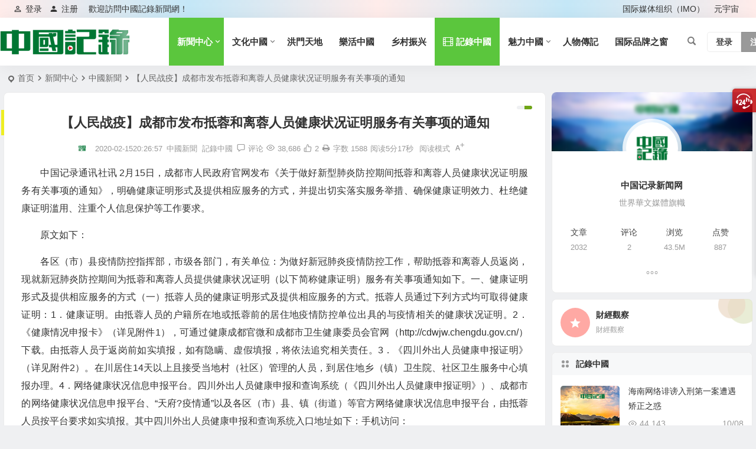

--- FILE ---
content_type: text/html; charset=UTF-8
request_url: https://www.hiknews.com/information/china-news/2020/02/15/13000.html
body_size: 20942
content:
<!DOCTYPE html>
<html lang="zh-Hans">
<head>
<meta charset="UTF-8" />
<meta name="viewport" content="width=device-width, initial-scale=1.0, minimum-scale=1.0">
<meta http-equiv="Cache-Control" content="no-transform" />
<meta http-equiv="Cache-Control" content="no-siteapp" />
<title>【人民战疫】成都市发布抵蓉和离蓉人员健康状况证明服务有关事项的通知 | 中国记录新闻网</title>
<meta name="description" content="中国记录通讯社讯 2月15日，成都市人民政府官网发布《关于做好新型肺炎防控期间抵蓉和离蓉人员健康状况证明服务有关事项的通知》，明确健康证明形式及提供相应服务的方式，并提出切实落实服务举措、确保健康证明效力、杜绝健康证明滥用、注重个人信息保护等工作要求。" />
<meta name="keywords" content="" />
<meta property="og:type" content="acticle">
<meta property="og:locale" content="zh-Hans" />
<meta property="og:title" content="【人民战疫】成都市发布抵蓉和离蓉人员健康状况证明服务有关事项的通知" />
<meta property="og:author" content="中国记录新闻网" />
<meta property="og:image" content="" />
<meta property="og:site_name" content="中国记录新闻网">
<meta property="og:description" content="中国记录通讯社讯 2月15日，成都市人民政府官网发布《关于做好新型肺炎防控期间抵蓉和离蓉人员健康状况证明服务有关事项的通知》，明确健康证明形式及提供相应服务的方式，并提出切实落实服务举措、确保健康证明效力、杜绝健康证明滥用、注重个人信息保护等工作要求。" />
<meta property="og:url" content="https://www.hiknews.com/information/china-news/2020/02/15/13000.html" />
<meta property="og:release_date" content="2020-02-15 20:26:57" />
<link rel="shortcut icon" href="https://www.hiknews.com/wp-content/uploads/2020/03/50-50.png">
<link rel="apple-touch-icon" sizes="114x114" href="https://www.hiknews.com/wp-content/uploads/2020/03/favicon.png" />
<link rel="pingback" href="https://www.hiknews.com/xmlrpc.php">
<meta name='robots' content='max-image-preview:large' />
	<style>img:is([sizes="auto" i], [sizes^="auto," i]) { contain-intrinsic-size: 3000px 1500px }</style>
	
<link rel='stylesheet' id='begin-style-css' href='https://www.hiknews.com/wp-content/themes/begin/style.css?ver=2024/01/11' type='text/css' media='all' />
<link rel='stylesheet' id='be-css' href='https://www.hiknews.com/wp-content/themes/begin/css/be.css?ver=2024/01/11' type='text/css' media='all' />
<link rel='stylesheet' id='dashicons-css' href='https://www.hiknews.com/wp-includes/css/dashicons.min.css?ver=6.8.3' type='text/css' media='all' />
<link rel='stylesheet' id='fonts-css' href='https://www.hiknews.com/wp-content/themes/begin/css/fonts/fonts.css?ver=2024/01/11' type='text/css' media='all' />
<link rel='stylesheet' id='highlight-css' href='https://www.hiknews.com/wp-content/themes/begin/css/highlight.css?ver=2024/01/11' type='text/css' media='all' />
<link rel='stylesheet' id='prettify_normal-css' href='https://www.hiknews.com/wp-content/themes/begin/css/prettify-normal.css?ver=2024/01/11' type='text/css' media='all' />
<link rel='stylesheet' id='be_audio-css' href='https://www.hiknews.com/wp-content/themes/begin/css/player.css?ver=2024/01/11' type='text/css' media='all' />
<script type="text/javascript" src="https://www.hiknews.com/wp-includes/js/jquery/jquery.min.js?ver=3.7.1" id="jquery-core-js"></script>
<script type="text/javascript" src="https://www.hiknews.com/wp-includes/js/jquery/jquery-migrate.min.js?ver=3.4.1" id="jquery-migrate-js"></script>
<script type="text/javascript" src="https://www.hiknews.com/wp-content/themes/begin/js/jquery.lazyload.js?ver=2024/01/11" id="lazyload-js"></script>
<link rel="canonical" href="https://www.hiknews.com/information/china-news/2020/02/15/13000.html" />
<style type="text/css">:root {--be-hover: #056d00;--be-bg-m: #056d00;--be-m-bg: #056d00;--be-bg-blue-r: #056d00;--be-bg-btn: #056d00;--be-shadow-h: #056d00;--be-bg-blue: #056d00;--be-bg-cat: #056d00;--be-bg-hd: #056d00;--be-bg-ht: #056d00;--be-bg-htwo: #056d00;--be-bg-btn-s: #056d00;--be-blue-top: #056d00;--be-bg-ico: #056d00;--be-site-d: #8224e3;--be-hover: #0599fc;--be-blue-top: #0599fc;--be-bg-m: #5bc63d;--be-bg-m-text: #5bc63d;--be-m-bg: #5bc63d;--be-bg-blue-r: #5bc63d;--be-bg-btn: #6fa517;--be-shadow-h: #6fa517;--be-bg-blue: #6fa517;--be-bg-cat: #f75c02;--be-bg-ico: #f75c02;--be-bg-red: #f75c02;--be-bg-ht: #eeee22;--be-bg-htwo: #eeee22;--be-bg-btn-s: #075e1e;--be-main-width: 1400px;--be-main-percent: 99%;}</style><style type="text/css">@media screen and (max-width: 1400px) {#content, .search-wrap, .header-sub, .nav-top, #navigation-top, .bread, .footer-widget, .links-box, .g-col, .links-group #links, .logo-box {width: 97.5%;} #menu-container-o {width: 100%;}}@media screen and (max-width: 1025px) {#content, .search-wrap, .header-sub, .nav-top, #navigation-top, .bread, .footer-widget, .links-box, .g-col, .links-group #links, .logo-box {width: 97.5% !important;}}.header-top {background: linear-gradient(to right, #ffecea, #c4e7f7, #ffecea, #c4e7f7, #ffecea);border-bottom: none;}</style><link rel="icon" href="https://www.hiknews.com/wp-content/uploads/2019/10/cropped-512-32x32.png" sizes="32x32" />
<link rel="icon" href="https://www.hiknews.com/wp-content/uploads/2019/10/cropped-512-192x192.png" sizes="192x192" />
<link rel="apple-touch-icon" href="https://www.hiknews.com/wp-content/uploads/2019/10/cropped-512-180x180.png" />
<meta name="msapplication-TileImage" content="https://www.hiknews.com/wp-content/uploads/2019/10/cropped-512-270x270.png" />

</head>
<body class="wp-singular post-template-default single single-post postid-13000 single-format-standard wp-theme-begin fc40" ontouchstart="">
<script>const SITE_ID = window.location.hostname;if (localStorage.getItem(SITE_ID + '-beNightMode')) {document.body.className += ' night';}</script>
<span class="be-progress"></span>
<div id="page" class="hfeed site copies beaos percent">
<header id="masthead" class="site-header site-header-s nav-full-width">
	<div id="header-main-g" class="header-main-g top-nav-show">
				<nav id="header-top" class="header-top nav-glass">
			<div class="nav-top betip">
			<div id="user-profile">
								<div class="greet-top">
									<div class="user-wel">歡迎訪問中國記錄新聞網！</div>
							</div>
					
	
	<div class="login-reg login-admin">
									<div class="nav-set">
				 	<div class="nav-login">
						<div class="show-layer"><i class="be be-personoutline"></i>登录</div>
					</div>
				</div>
					
					<div class="nav-set">
				 <div class="nav-reg nav-reg-no">
					<a class="hz" href="" rel="external nofollow" target="_blank"><i class="be be-timerauto"></i>注册</a>
				</div>
				<div class="clear"></div>
			</div>
			</div>
</div>
				
	<div class="nav-menu-top-box betip">
		<div class="nav-menu-top">
			<div class="menu-%e9%a1%b6%e9%83%a8%e8%8f%9c%e5%8d%95-container"><ul id="menu-%e9%a1%b6%e9%83%a8%e8%8f%9c%e5%8d%95" class="top-menu"><li id="menu-item-29500" class="menu-item menu-item-type-custom menu-item-object-custom menu-item-29500"><a href="https://www.ngoimo.org">国际媒体组织（IMO）</a></li>
<li id="menu-item-30080" class="menu-item menu-item-type-taxonomy menu-item-object-category menu-item-30080"><a href="https://www.hiknews.com/category/metaverse/">元宇宙</a></li>
</ul></div>		</div>
				</div>
</div>
		</nav>
				<div id="menu-container" class="be-menu-main menu-glass">
			<div id="navigation-top" class="navigation-top menu_c">
				<div class="be-nav-box">
					<div class="be-nav-l">
						<div class="be-nav-logo">
															<div class="logo-site logo-txt">
																
			<a href="https://www.hiknews.com/">
			<img class="begd" src="https://www.hiknews.com/wp-content/uploads/2020/03/220-50.png" title="中国记录新闻网" style="height: 50px;" alt="中国记录新闻网" rel="home">
							<span class="site-name">中国记录新闻网</span>
					</a>
	
								</div>
														</div>

													<div class="be-nav-wrap betip">
								<div id="site-nav-wrap" class="site-nav-main" style="margin-left: 66px">
									<div id="sidr-close">
										<div class="toggle-sidr-close"></div>
									</div>
									<nav id="site-nav" class="main-nav nav-ace">
													<div id="navigation-toggle" class="menu-but bars"><div class="menu-but-box"><div class="heng"></div></div></div>
	
		<div class="menu-%e4%b8%bb%e8%a6%81%e8%8f%9c%e5%8d%95-container"><ul id="menu-%e4%b8%bb%e8%a6%81%e8%8f%9c%e5%8d%95" class="down-menu nav-menu"><li id="menu-item-6" class="menu-item menu-item-type-taxonomy menu-item-object-category current-post-ancestor menu-item-has-children menu-item-6 mega-menu menu-max-col"><a href="https://www.hiknews.com/category/information/">新聞中心</a>
<ul class="sub-menu">
	<li id="menu-item-11" class="menu-item menu-item-type-taxonomy menu-item-object-category current-post-ancestor current-menu-parent current-post-parent menu-item-11 mega-menu menu-max-col"><a href="https://www.hiknews.com/category/information/china-news/">中國新聞</a></li>
	<li id="menu-item-18963" class="menu-item menu-item-type-taxonomy menu-item-object-category menu-item-18963 mega-menu menu-max-col"><a href="https://www.hiknews.com/category/gangao/">港澳新闻</a></li>
	<li id="menu-item-23612" class="menu-item menu-item-type-taxonomy menu-item-object-category menu-item-23612 mega-menu menu-max-col"><a href="https://www.hiknews.com/category/huamei/">华媒联播</a></li>
	<li id="menu-item-23613" class="menu-item menu-item-type-taxonomy menu-item-object-category menu-item-23613 mega-menu menu-max-col"><a href="https://www.hiknews.com/category/qiaojie/">侨界传真</a></li>
	<li id="menu-item-18962" class="menu-item menu-item-type-taxonomy menu-item-object-category menu-item-18962 mega-menu menu-max-col"><a href="https://www.hiknews.com/category/hainan/">海南自贸港</a></li>
	<li id="menu-item-15" class="menu-item menu-item-type-taxonomy menu-item-object-category menu-item-15 mega-menu menu-max-col"><a href="https://www.hiknews.com/category/information/yidaiyilu/">一帶一路</a></li>
	<li id="menu-item-14" class="menu-item menu-item-type-taxonomy menu-item-object-category menu-item-14 mega-menu menu-max-col"><a href="https://www.hiknews.com/category/huanqiu/"><i class="be be-picture"></i><span class="font-text">環球視野</span></a></li>
	<li id="menu-item-9" class="menu-item menu-item-type-taxonomy menu-item-object-category menu-item-9 mega-menu menu-max-col"><a href="https://www.hiknews.com/category/caijing/">財經觀察</a></li>
	<li id="menu-item-10" class="menu-item menu-item-type-taxonomy menu-item-object-category menu-item-10 mega-menu menu-max-col"><a href="https://www.hiknews.com/category/information/rengongzhineng/"><i class="be be-display"></i><span class="font-text">人工智能</span></a></li>
	<li id="menu-item-30081" class="menu-item menu-item-type-taxonomy menu-item-object-category menu-item-30081 mega-menu menu-max-col"><a href="https://www.hiknews.com/category/metaverse/">元宇宙</a></li>
</ul>
</li>
<li id="menu-item-7" class="menu-item menu-item-type-taxonomy menu-item-object-category menu-item-has-children menu-item-7 mega-menu menu-max-col"><a href="https://www.hiknews.com/category/wenhua/">文化中國</a>
<ul class="sub-menu">
	<li id="menu-item-21262" class="menu-item menu-item-type-taxonomy menu-item-object-category menu-item-21262 mega-menu menu-max-col"><a href="https://www.hiknews.com/category/fengmian/">封面人物</a></li>
	<li id="menu-item-21265" class="menu-item menu-item-type-taxonomy menu-item-object-category menu-item-21265 mega-menu menu-max-col"><a href="https://www.hiknews.com/category/feiyichuanren/">非遗传承</a></li>
</ul>
</li>
<li id="menu-item-8" class="menu-item menu-item-type-taxonomy menu-item-object-category menu-item-8 mega-menu menu-max-col"><a href="https://www.hiknews.com/category/hongmen/">洪門天地</a></li>
<li id="menu-item-8682" class="menu-item menu-item-type-taxonomy menu-item-object-category menu-item-8682 mega-menu menu-max-col"><a href="https://www.hiknews.com/category/lohas/">樂活中國</a></li>
<li id="menu-item-21173" class="menu-item menu-item-type-taxonomy menu-item-object-category menu-item-21173 mega-menu menu-max-col"><a href="https://www.hiknews.com/category/xiangcun/">乡村振兴</a></li>
<li id="menu-item-12" class="menu-item menu-item-type-taxonomy menu-item-object-category current-post-ancestor current-menu-parent current-post-parent menu-item-12 mega-menu menu-max-col"><a href="https://www.hiknews.com/category/movie/"><i class="be be-video"></i><span class="font-text">記錄中國</span></a></li>
<li id="menu-item-8681" class="menu-item menu-item-type-taxonomy menu-item-object-category menu-item-has-children menu-item-8681 mega-menu menu-max-col"><a href="https://www.hiknews.com/category/meili/">魅力中國</a>
<ul class="sub-menu">
	<li id="menu-item-28200" class="menu-item menu-item-type-taxonomy menu-item-object-category menu-item-28200 mega-menu menu-max-col"><a href="https://www.hiknews.com/category/tuijie/">中国推介</a></li>
	<li id="menu-item-28199" class="menu-item menu-item-type-taxonomy menu-item-object-category menu-item-28199 mega-menu menu-max-col"><a href="https://www.hiknews.com/category/zhaoshang/">中国招商</a></li>
	<li id="menu-item-33881" class="menu-item menu-item-type-taxonomy menu-item-object-category menu-item-33881 mega-menu menu-max-col"><a href="https://www.hiknews.com/category/gongyi/">公益中国</a></li>
</ul>
</li>
<li id="menu-item-13" class="menu-item menu-item-type-taxonomy menu-item-object-category menu-item-13 mega-menu menu-max-col"><a href="https://www.hiknews.com/category/zhuanji/">人物傳記</a></li>
<li id="menu-item-40715" class="menu-item menu-item-type-taxonomy menu-item-object-category menu-item-40715 mega-menu menu-max-col"><a href="https://www.hiknews.com/category/ibw/">国际品牌之窗</a></li>
</ul></div>
									</nav>

									<div class="clear"></div>

									<div class="sidr-login">
																<div class="mobile-login-but">
				<div class="mobile-login-author-back"><img src="https://www.hiknews.com/wp-content/uploads/2021/06/360-100.jpg" alt="bj"></div>
									<span class="mobile-login show-layer">登录</span>
													 <span class="mobile-login-reg"><a href="">注册</a></span>
				 			</div>
												</div>

								</div>
																</div>
											</div>

					<div class="be-nav-r">
						
																					<span class="nav-search"></span>
													
													<div class="be-nav-login-but betip">
											<div class="menu-login-box">
							<span class="menu-login menu-login-btu nav-ace menu-login-reg-btu"><div id="user-profile">
								<div class="greet-top">
									<div class="user-wel">歡迎訪問中國記錄新聞網！</div>
							</div>
					
	
	<div class="login-reg login-admin">
									<div class="nav-set">
				 	<div class="nav-login">
						<div class="show-layer"><i class="be be-personoutline"></i>登录</div>
					</div>
				</div>
					
					<div class="nav-set">
				 <div class="nav-reg nav-reg-no">
					<a class="hz" href="" rel="external nofollow" target="_blank"><i class="be be-timerauto"></i>注册</a>
				</div>
				<div class="clear"></div>
			</div>
			</div>
</div>
</span>
					</div>
																	</div>
											</div>

					<span class="weibo">
	<wb:follow-button uid="3749132602" width="67" height="24" ></wb:follow-button>
</span>				</div>
				<div class="clear"></div>
			</div>
		</div>
	</div>
	</header>
<div id="search-main" class="search-main">
	<div class="search-box fadeInDown animated">
		<div class="off-search-a"></div>
		<div class="search-area">
			<div class="search-wrap betip">
									<div class="search-tabs">
					<div class="search-item searchwp"><span class="search-wp">站内</span></div>					<div class="search-item searchbaidu"><span class="search-baidu">百度</span></div>					<div class="search-item searchgoogle"><span class="search-google">谷歌</span></div>					<div class="search-item searchbing"><span class="search-bing">必应</span></div>					<div class="search-item searchsogou"><span class="search-sogou">搜狗</span></div>					<div class="search-item search360"><span class="search-360">360</span></div>				</div>
				<div class="clear"></div>
									<div class="search-wp tab-search searchbar">
						<form method="get" id="searchform-so" autocomplete="off" action="https://www.hiknews.com/">
							<span class="search-input">
								<input type="text" value="" name="s" id="so" class="search-focus wp-input" placeholder="输入关键字" required />
								<button type="submit" id="searchsubmit-so" class="sbtu"><i class="be be-search"></i></button>
							</span>
														<div class="clear"></div>
						</form>
					</div>
				
								<div class="search-baidu tab-search searchbar">
					<script>
					function g(formname) {
						var url = "https://www.baidu.com/baidu";
						if (formname.s[1].checked) {
							formname.ct.value = "2097152";
						} else {
							formname.ct.value = "0";
						}
						formname.action = url;
						return true;
					}
					</script>
					<form name="f1" onsubmit="return g(this)" target="_blank" autocomplete="off">
						<span class="search-input">
							<input name=word class="swap_value search-focus baidu-input" placeholder="百度一下" />
							<input name=tn type=hidden value="bds" />
							<input name=cl type=hidden value="3" />
							<input name=ct type=hidden />
							<input name=si type=hidden value="www.hiknews.com" />
							<button type="submit" id="searchbaidu" class="search-close"><i class="be be-baidu"></i></button>
							<input name=s class="choose" type=radio />
							<input name=s class="choose" type=radio checked />
						</span>
					</form>
				</div>
				
									<div class="search-google tab-search searchbar">
						<form method="get" id="googleform" action="https://cse.google.com/cse" target="_blank" autocomplete="off">
							<span class="search-input">
								<input type="text" value="" name="q" id="google" class="search-focus google-input" placeholder="Google" />
								<input type="hidden" name="cx" value="005077649218303215363:ngrflw3nv8m" />
								<input type="hidden" name="ie" value="UTF-8" />
								<button type="submit" id="googlesubmit" class="search-close"><i class="cx cx-google"></i></button>
							</span>
						</form>
					</div>
				
								<div class="search-bing tab-search searchbar">
					<form method="get" id="bingform" action="https://www.bing.com/search" target="_blank" autocomplete="off" >
						<span class="search-input">
							<input type="text" value="" name="q" id="bing" class="search-focus bing-input" placeholder="Bing" />
							<input type="hidden" name="q1" value="site:www.hiknews.com">
							<button type="submit" id="bingsubmit" class="sbtu"><i class="cx cx-bing"></i></button>
						</span>
					</form>
				</div>
				
								<div class="search-360 tab-search searchbar">
					<form action="https://www.so.com/s" target="_blank" id="so360form" autocomplete="off">
						<span class="search-input">
							<input type="text" placeholder="360搜索" name="q" id="so360_keyword" class="search-focus input-360">
							<button type="submit" id="so360_submit" class="search-close"><i class="cx cx-liu"></i></button>
							<input type="hidden" name="ie" value="utf-8">
							<input type="hidden" name="src" value="zz_www.hiknews.com">
							<input type="hidden" name="site" value="www.hiknews.com">
							<input type="hidden" name="rg" value="1">
							<input type="hidden" name="inurl" value="">
						</span>
					</form>
				</div>
				
								<div class="search-sogou tab-search searchbar">
					<form action="https://www.sogou.com/web" target="_blank" name="sogou_queryform" autocomplete="off">
						<span class="search-input">
							<input type="text" placeholder="上网从搜狗开始" name="query" class="search-focus sogou-input">
							<button type="submit" id="sogou_submit" class="search-close" onclick="check_insite_input(document.sogou_queryform, 1)"><i class="cx cx-Sougou"></i></button>
							<input type="hidden" name="insite" value="www.hiknews.com">
						</span>
					</form>
				</div>
								<div class="clear"></div>

									<div class="search-hot-main">
						<div class="recently-searches"><h3 class="searches-title recently-searches-title"><i class="be be-favoriteoutline"></i>热门搜索</h3><ul class="recently-searches"><li class="search-item"><a href="https://www.hiknews.com/?s=admin.php">admin.php</a></li></ul></div>					</div>
												<nav class="search-nav betip">
					<div class="clear"></div>
					<div class="menu-%e6%8a%98%e5%8f%a0%e8%8f%9c%e5%8d%95-container"><ul id="menu-%e6%8a%98%e5%8f%a0%e8%8f%9c%e5%8d%95" class="search-menu"><li id="menu-item-8598" class="menu-item menu-item-type-post_type menu-item-object-page menu-item-8598"><a href="https://www.hiknews.com/blog.html">浏览博客</a></li>
<li id="menu-item-8571" class="menu-item menu-item-type-taxonomy menu-item-object-category current-post-ancestor menu-item-has-children menu-item-8571"><a href="https://www.hiknews.com/category/information/">新聞中心</a>
<ul class="sub-menu">
	<li id="menu-item-8574" class="menu-item menu-item-type-taxonomy menu-item-object-category menu-item-8574"><a href="https://www.hiknews.com/category/caijing/">財經觀察</a></li>
	<li id="menu-item-8573" class="menu-item menu-item-type-taxonomy menu-item-object-category menu-item-8573"><a href="https://www.hiknews.com/category/information/yidaiyilu/">一帶一路</a></li>
	<li id="menu-item-8572" class="menu-item menu-item-type-taxonomy menu-item-object-category current-post-ancestor current-menu-parent current-post-parent menu-item-8572"><a href="https://www.hiknews.com/category/information/china-news/">中國新聞</a></li>
</ul>
</li>
<li id="menu-item-8570" class="menu-item menu-item-type-taxonomy menu-item-object-category menu-item-8570"><a href="https://www.hiknews.com/category/huanqiu/">環球視野</a></li>
<li id="menu-item-8578" class="menu-item menu-item-type-taxonomy menu-item-object-category menu-item-8578"><a href="https://www.hiknews.com/category/information/rengongzhineng/"><i class="be be-display"></i><span class="font-text">人工智能</span></a></li>
<li id="menu-item-8579" class="menu-item menu-item-type-taxonomy menu-item-object-category menu-item-8579"><a href="https://www.hiknews.com/category/wenhua/">文化中國</a></li>
<li id="menu-item-8582" class="menu-item menu-item-type-taxonomy menu-item-object-category current-post-ancestor current-menu-parent current-post-parent menu-item-8582"><a href="https://www.hiknews.com/category/movie/">記錄中國</a></li>
<li id="menu-item-8575" class="menu-item menu-item-type-taxonomy menu-item-object-category menu-item-8575"><a href="https://www.hiknews.com/category/zhuanji/">人物傳記</a></li>
<li id="menu-item-8583" class="menu-item menu-item-type-taxonomy menu-item-object-category menu-item-8583"><a href="https://www.hiknews.com/category/hongmen/">洪門天地</a></li>
</ul></div>										</nav>
								<div class="clear"></div>
			</div>
		</div>
	</div>
	<div class="off-search"></div>
</div>			
						<nav class="bread">
			<div class="be-bread">
				<div class="breadcrumb"><span class="seat"></span><span class="home-text"><a href="https://www.hiknews.com/" rel="bookmark">首页</a></span><span class="home-text"><i class="be be-arrowright"></i></span><span><a href="https://www.hiknews.com/category/information/">新聞中心</a></span><i class="be be-arrowright"></i><span><a href="https://www.hiknews.com/category/information/china-news/">中國新聞</a></span><i class="be be-arrowright"></i><span class="current">【人民战疫】成都市发布抵蓉和离蓉人员健康状况证明服务有关事项的通知</span></div>			</div>
		</nav>
			
					
<div class="header-sub">
	<div id="be-menu-widget" class="be-menu-widget be-menu-widget-4" data-aos=zoom-in>
							<div class="clear"></div>
	</div>
</div>



<nav class="submenu-nav header-sub">
		<div class="clear"></div>
</nav>
			
	<div id="content" class="site-content site-small site-roll">
			<div class="like-left-box fds">
			<div class="like-left fadeInDown animated">			<div class="sharing-box betip" data-aos="zoom-in">
						<a class="be-btn-beshare be-btn-donate use-beshare-donate-btn" rel="external nofollow" data-hover="打赏"><div class="arrow-share"></div></a>	<a class="be-btn-beshare be-btn-like use-beshare-like-btn" data-count="2" rel="external nofollow">
		<span class="sharetip bz like-number">
			2		</span>
		<div class="triangle-down"></div>
	</a>	<span class="favorite-box show-layer"><a class="be-btn-beshare no-favorite" rel="external nofollow"><span class="like-number sharetip bz">登录收藏</span><div class="triangle-down"></div></a></span>	<a class="be-btn-beshare be-btn-share use-beshare-social-btn" rel="external nofollow" data-hover="分享"><div class="arrow-share"></div></a>			<span class="post-link">https://www.hiknews.com/information/china-news/2020/02/15/13000.html</span>
								<a class="tooltip be-btn-beshare be-btn-link be-btn-link-b use-beshare-link-btn" rel="external nofollow" onclick="myFunction()" onmouseout="outFunc()"><span class="sharetip bz copytip">复制链接</span></a>
			<a class="tooltip be-btn-beshare be-btn-link be-btn-link-l use-beshare-link-btn" rel="external nofollow" onclick="myFunction()" onmouseout="outFunc()"><span class="sharetip bz copytipl">复制链接</span></a>
				<a class="be-btn-beshare be-share-poster use-beshare-poster-btn" rel="external nofollow" data-hover="海报"><div class="arrow-share"></div></a>		</div>
	</div>
		</div>
	
		<div id="primary" class="content-area">

		<main id="main" class="be-main site-main p-em" role="main">

			
				<article id="post-13000" class="post-item post ms">
		
			<header class="entry-header entry-header-c">
												<h1 class="entry-title">【人民战疫】成都市发布抵蓉和离蓉人员健康状况证明服务有关事项的通知</h1>									</header>

		<div class="entry-content">
			
			<div class="begin-single-meta begin-single-meta-c"><span class="meta-author"><span class="meta-author-avatar load"><img alt='中国记录新闻网' src='https://www.hiknews.com/wp-content/uploads/2023/04/中国记录新闻网_avatar-96x96.png' class='avatar avatar-96 photo' height='96' width='96'></span><div class="meta-author-box">
	<div class="arrow-up"></div>
	<a href="https://www.hiknews.com/author/中國記錄/" rel="author">
		<div class="meta-author-inf load revery-bg">
			<div class="meta-inf-avatar">
															<img alt='中国记录新闻网' src='https://www.hiknews.com/wp-content/uploads/2023/04/中国记录新闻网_avatar-96x96.png' class='avatar avatar-96 photo' height='96' width='96'>												</div>
			<div class="meta-inf-name">中国记录新闻网</div>
			<div class="meta-inf meta-inf-posts"><span>2032</span><br />文章</div>
			<div class="meta-inf meta-inf-comment"><span>2</span><br />评论</div>
			<div class="clear"></div>
		</div>
	</a>
	<div class="clear"></div>
</div>
</span><span class="single-meta-area"><span class="meta-date"><time datetime="2020-02-15 20:26:57">2020-02-1520:26:57</time></span><span class="meta-cat"><a href="https://www.hiknews.com/category/information/china-news/" rel="category tag">中國新聞</a> <a href="https://www.hiknews.com/category/movie/" rel="category tag">記錄中國</a></span><span class="comment"><a href="https://www.hiknews.com/information/china-news/2020/02/15/13000.html#respond"><i class="be be-speechbubble ri"></i><span class="comment-qa"></span><em>评论</em></a></span><span class="views"><i class="be be-eye ri"></i>38,686</span><span class="post-like"><i class="be be-thumbs-up-o ri"></i>2</span><span class="print"><a href="javascript:printme()" target="_self" title="打印"><i class="be be-print"></i></a></span><span class="word-time"><span class="word-count">字数 1588</span><span class="reading-time">阅读5分17秒</span></span><span class="reading-open">阅读模式</span><span class="fontadd"><i class="dashicons dashicons-editor-textcolor"></i><i class="xico dashicons dashicons-plus-alt2"></i></span></span></div><span class="reading-close"><i class="be be-cross"></i></span><span class="s-hide" title="侧边栏"><span class="off-side"></span></span>
							<div class="single-content">
																<p class="titleSize">中国记录通讯社讯 2月15日，成都市人民政府官网发布《关于做好新型肺炎防控期间抵蓉和离蓉人员健康状况证明服务有关事项的通知》，明确健康证明形式及提供相应服务的方式，并提出切实落实服务举措、确保健康证明效力、杜绝健康证明滥用、注重个人信息保护等工作要求。</p>
<section class="layout columnCenter rowBetween">
<div>
<div class="mainContent">
<p class="contentText contentSize  contentPadding"><span class="bjh-p">原文如下：</span></p>
<p class="contentText contentSize  contentPadding"><span class="bjh-p">各区（市）县疫情防控指挥部，市级各部门，有关单位：为做好新冠肺炎疫情防控工作，帮助抵蓉和离蓉人员返岗，现就新冠肺炎防控期间为抵蓉和离蓉人员提供健康状况证明（以下简称健康证明）服务有关事项通知如下。<span class="bjh-strong">一、健康证明形式及提供相应服务的方式</span>（一）抵蓉人员的健康证明形式及提供相应服务的方式。抵蓉人员通过下列方式均可取得健康证明：1．健康证明。由抵蓉人员的户籍所在地或抵蓉前的居住地疫情防控单位出具的与疫情相关的健康状况证明。2．《健康情况申报卡》（详见附件1），可通过健康成都官微和成都市卫生健康委员会官网（http://cdwjw.chengdu.gov.cn/）下载。由抵蓉人员于返岗前如实填报，如有隐瞒、虚假填报，将依法追究相关责任。3．《四川外出人员健康申报证明》（详见附件2）。在川居住14天以上且接受当地村（社区）管理的人员，到居住地乡（镇）卫生院、社区卫生服务中心填报办理。4．网络健康状况信息申报平台。四川外出人员健康申报和查询系统（《四川外出人员健康申报证明》）、成都市的网络健康状况信息申报平台、“天府?疫情通”以及各区（市）县、镇（街道）等官方网络健康状况信息申报平台，由抵蓉人员按平台要求如实填报。其中四川外出人员健康申报和查询系统入口地址如下：手机访问：</span></p>
<p class="contentText contentSize  contentPadding"><span class="bjh-p">家庭医生电脑端填报访问地址：http://www.sc.gov.cn/jkxxtb/loginDeclareAdmin5．《解除隔离医学观察告知书》或者《居家隔离医学观察人员个人观察日志表》。有湖北等疫情高发地区旅居史，曾与新冠肺炎确诊病例、疑似病例和无症状感染者有接触史，曾与湖北等疫情高发地区人员有往来史的抵蓉人员，必须居家或集中隔离观察14天，取得负责新冠肺炎疫情防控相关单位出具的《解除隔离医学观察告知书》或者《居家隔离医学观察人员个人观察日志表》。（二）离蓉人员的健康证明形式及提供相应服务的方式。离蓉人员通过下列方式均可取得健康证明：1．《四川外出人员健康申报证明》。同前。2．网络健康状况信息申报平台。同前。<span class="bjh-strong">二、工作要求</span>（一）切实落实服务举措。各区（市）县要统筹安排基层医疗卫生机构的力量，严格落实为抵蓉和离蓉人员提供健康证明服务的工作，指导健康状况符合要求的人员通过便利的途径取得健康证明，确保复工返岗顺利。（二）确保健康证明效力。各区（市）县要督促企业、镇（街道）、社区（村）、小区物管等遵从健康证明的效力，凡持本通知涉及的健康证明的，不得拒绝返岗、不得拒绝租房、不得拒绝进入本人的居住区，不得要求任何人出具本通知要求以外的任何健康证明。我市既往文件中涉及健康证明的要求与本通知不一致的，以本通知为准。各区（市）县可将《抵蓉和离蓉人员健康服务告知书》（详见附件3）予以广泛张贴。（三）杜绝健康证明滥用。健康证明与《从业人员预防性健康检查合格证》（以下简称《健康证》）二者不同（详见附件4）。从事接触直接入口食品工作的食品生产经营人员等七类人员必须持有《健康证》才能上岗。本通知所涉及的健康证明不可替代《健康证》。（四）注重个人信息保护。通过各种方式收集到的个人信息，由信息收集主体负责数据安全，不得将收集到的个人信息用于新冠肺炎防控工作以外的其他用途。网络健康状况信息申报平台由第三方提供服务的，由信息收集主体与服务商签订数据信息安全协议和保密协议。特此通知。附件：1．健康情况申报卡</span></p>
<p class="contentText contentSize  contentPadding"><span class="bjh-p">2．四川外出人员健康申报证明</span></p>
<p class="contentText contentSize  contentPadding"><span class="bjh-p">3．抵蓉和离蓉人员健康服务告知书</span></p>
<p class="contentText contentSize  contentPadding"><span class="bjh-p">4．健康证明与健康证的区别</span></p>
<p class="contentText contentSize  contentPadding"><span class="bjh-p">成都市新型冠状病毒肺炎疫情防控指挥部</span></p>
<p class="contentText contentSize  contentPadding"><span class="bjh-p">2020年2月14日</span></p>
</div>
</div>
</section>
</p>				</div>

			
			
								<div class="begin-today rp"><fieldset><legend><h5>历史上的今天</h5></legend><div class="today-date"><div class="today-m">2 月</div><div class="today-d">15</div></div><ul><li><a href="https://www.hiknews.com/huamei/2023/02/15/38358.html" target="_blank"><span>2023</span>咸水歌动听缠绵，“金嗓子”精彩pk——珠三角五市咸水歌大赛在广东中山举行</a></li><li><a href="https://www.hiknews.com/metaverse/2022/02/15/30082.html" target="_blank"><span>2022</span>元宇宙</a></li><li><a href="https://www.hiknews.com/wenhua/2021/02/16/21478.html" target="_blank"><span>2021</span>香港年轻人穿汉服庆新春登上热搜，有人却提及了韩国网友</a></li><li><a href="https://www.hiknews.com/lohas/2021/02/15/21448.html" target="_blank"><span>2021</span>我们这一辈——献给抚州三中七零届初中同学</a></li><li><a href="https://www.hiknews.com/wenhua/2021/02/15/21443.html" target="_blank"><span>2021</span>我们这一辈——献给抚州三中七零届初中同学</a></li><li><a href="https://www.hiknews.com/huanqiu/2021/02/15/21485.html" target="_blank"><span>2021</span>联合国和平音乐会新年金牛迎春天</a></li><li><a href="https://www.hiknews.com/information/china-news/2019/02/15/9378.html" target="_blank"><span>2019</span>中国利用探月工程影像数据申报嫦娥四号月球地理实体命名获得国际组织批准</a></li></ul></fieldset></div>	<div class="turn-small"></div>							<div class="sharing-box betip" data-aos="zoom-in">
						<a class="be-btn-beshare be-btn-donate use-beshare-donate-btn" rel="external nofollow" data-hover="打赏"><div class="arrow-share"></div></a>	<a class="be-btn-beshare be-btn-like use-beshare-like-btn" data-count="2" rel="external nofollow">
		<span class="sharetip bz like-number">
			2		</span>
		<div class="triangle-down"></div>
	</a>	<span class="favorite-box show-layer"><a class="be-btn-beshare no-favorite" rel="external nofollow"><span class="like-number sharetip bz">登录收藏</span><div class="triangle-down"></div></a></span>	<a class="be-btn-beshare be-btn-share use-beshare-social-btn" rel="external nofollow" data-hover="分享"><div class="arrow-share"></div></a>			<span class="post-link">https://www.hiknews.com/information/china-news/2020/02/15/13000.html</span>
								<a class="tooltip be-btn-beshare be-btn-link be-btn-link-b use-beshare-link-btn" rel="external nofollow" onclick="myFunction()" onmouseout="outFunc()"><span class="sharetip bz copytip">复制链接</span></a>
			<a class="tooltip be-btn-beshare be-btn-link be-btn-link-l use-beshare-link-btn" rel="external nofollow" onclick="myFunction()" onmouseout="outFunc()"><span class="sharetip bz copytipl">复制链接</span></a>
				<a class="be-btn-beshare be-share-poster use-beshare-poster-btn" rel="external nofollow" data-hover="海报"><div class="arrow-share"></div></a>		</div>
			
	<div class="content-empty"></div>
		<footer class="single-footer">
		<div class="single-cat-tag"><div class="single-cat">&nbsp;</div></div>	</footer>

				<div class="clear"></div>
	</div>

	</article>


									<div class="authorbio ms load betip" data-aos=zoom-in>
										<img alt='中国记录新闻网' src='https://www.hiknews.com/wp-content/uploads/2023/04/中国记录新闻网_avatar-96x96.png' class='avatar avatar-96 photo' height='96' width='96'>							<ul class="spostinfo">
										<li class="reprinted"><a href="https://www.hiknews.com/information/china-news/2020/02/15/13000.html">【人民战疫】成都市发布抵蓉和离蓉人员健康状况证明服务有关事项的通知</a></li>
						<li class="reprinted"></li>
			</ul>
			<div class="clear"></div>
</div>
				
													
				
				<div id="single-widget" class="betip single-widget-2">
	<div class="single-wt" data-aos=zoom-in>
		<aside id="related_post-2" class="widget related_post ms" data-aos="zoom-in"><h3 class="widget-title"><span class="s-icon"></span><span class="title-i"><span></span><span></span><span></span><span></span></span>相关文章</h3>
<div class="post_cat">
			<ul>
		
							<li class="srm"><a href="https://www.hiknews.com/information/china-news/2025/01/04/43506.html" rel="bookmark">粤桂滇黔露营产业文化交流沙龙在中国·东兰坡豪湖露营地胜利召开</a></li>
			
		
							<li class="srm"><a href="https://www.hiknews.com/information/china-news/2024/11/24/43455.html" rel="bookmark">2024年自行车赛，全国479名参赛选手点赞益阳环境优美</a></li>
			
		
							<li class="srm"><a href="https://www.hiknews.com/movie/2024/11/14/43446.html" rel="bookmark">点亮心灯——真实记录一位迷途少年成长回归的故事</a></li>
			
		
							<li class="srm"><a href="https://www.hiknews.com/information/china-news/2024/10/20/43400.html" rel="bookmark">贵州从江县：“乡约村光大道”周赛才艺比拼，尽显民族文化魅力</a></li>
			
		
							<li class="srm"><a href="https://www.hiknews.com/information/china-news/2024/10/20/43397.html" rel="bookmark">聚焦建筑业未来，助力人才培养——商学院举办工程管理新生专业教育讲座</a></li>
			
			</ul>
</div>

<div class="clear"></div></aside><aside id="hot_post_img-2" class="widget hot_post_img ms" data-aos="zoom-in"><h3 class="widget-title"><span class="s-icon"></span><span class="title-i"><span></span><span></span><span></span><span></span></span>热门文章</h3>
<div id="hot_post_widget" class="widget-li-icon">
<div id="hot_post_widget" class="widget-li-icon">
			<ul class="widget-ul-hot hot-icon">
						    <li class="srm"><span class='li-icon li-icon-1'>1</span><a href="https://www.hiknews.com/caijing/2024/03/06/43097.html">宁波氧誉引领技术创新 打造负离子微压氧舱行业新标杆</a></li><li class="srm"><span class='li-icon li-icon-2'>2</span><a href="https://www.hiknews.com/wenhua/2023/06/08/42195.html">央媒头条｜让中华文明在民族复兴中焕发新活力</a></li><li class="srm"><span class='li-icon li-icon-3'>3</span><a href="https://www.hiknews.com/information/china-news/2023/05/21/41553.html">“5.21”国际茶日暨颁奖仪式在宁波和邦大厦隆重举行</a></li><li class="srm"><span class='li-icon li-icon-4'>4</span><a href="https://www.hiknews.com/metaverse/2023/05/11/41174.html">《2022中国元宇宙产业指数研究报告》一书出版发行</a></li><li class="srm"><span class='li-icon li-icon-5'>5</span><a href="https://www.hiknews.com/information/yidaiyilu/2023/05/18/41482.html">2023中东欧服务贸易国际论坛在宁波举行</a></li>							</ul>
</div>

<div class="clear"></div></aside>	</div>
			<div class="clear"></div>
</div>

						
			<div class="slider-rolling-box ms betip" data-aos=zoom-in>
			<div id="slider-rolling" class="owl-carousel be-rolling single-rolling">
									<div id="post-43446" class="post-item-list post scrolling-img">
						<div class="scrolling-thumbnail"><a class="sc" rel="bookmark" href="https://www.hiknews.com/movie/2024/11/14/43446.html"><img src="https://www.hiknews.com/wp-content/themes/begin/prune.php?src=https://www.hiknews.com/wp-content/uploads/2024/11/2024111406293625.jpg&w=280&h=210&a=&zc=1" alt="点亮心灯——真实记录一位迷途少年成长回归的故事" width="280" height="210"></a></div>
						<div class="clear"></div>
						<h2 class="grid-title over"><a href="https://www.hiknews.com/movie/2024/11/14/43446.html" target="_blank" rel="bookmark">点亮心灯——真实记录一位迷途少年成长回归的故事</a></h2>						<div class="clear"></div>
					</div>
									<div id="post-43086" class="post-item-list post scrolling-img">
						<div class="scrolling-thumbnail"><a class="sc" rel="bookmark" href="https://www.hiknews.com/movie/2024/02/20/43086.html"><img src="https://www.hiknews.com/wp-content/themes/begin/prune.php?src=https://www.hiknews.com/wp-content/uploads/2024/02/2024022002565671.jpg&w=280&h=210&a=&zc=1" alt="铜陵市消防安全集中除患攻坚大整治行动开始！火灾隐患单位曝光中！" width="280" height="210"></a></div>
						<div class="clear"></div>
						<h2 class="grid-title over"><a href="https://www.hiknews.com/movie/2024/02/20/43086.html" target="_blank" rel="bookmark">铜陵市消防安全集中除患攻坚大整治行动开始！火灾隐患单位曝光中！</a></h2>						<div class="clear"></div>
					</div>
									<div id="post-43067" class="post-item-list post scrolling-img">
						<div class="scrolling-thumbnail"><a class="sc" rel="bookmark" href="https://www.hiknews.com/movie/2024/02/03/43067.html"><img src="https://www.hiknews.com/wp-content/themes/begin/prune.php?src=https://www.hiknews.com/wp-content/uploads/2024/02/2024020308593493.png&w=280&h=210&a=&zc=1" alt="兵团地方一家亲 地震无情人有情" width="280" height="210"></a></div>
						<div class="clear"></div>
						<h2 class="grid-title over"><a href="https://www.hiknews.com/movie/2024/02/03/43067.html" target="_blank" rel="bookmark">兵团地方一家亲 地震无情人有情</a></h2>						<div class="clear"></div>
					</div>
									<div id="post-42920" class="post-item-list post scrolling-img">
						<div class="scrolling-thumbnail"><a class="sc" rel="bookmark" href="https://www.hiknews.com/information/2023/09/30/42920.html"><img src="https://www.hiknews.com/wp-content/themes/begin/prune.php?src=https://www.hiknews.com/wp-content/uploads/2023/09/2023093006320318.jpg&w=280&h=210&a=&zc=1" alt="爱心传递，温暖万家" width="280" height="210"></a></div>
						<div class="clear"></div>
						<h2 class="grid-title over"><a href="https://www.hiknews.com/information/2023/09/30/42920.html" target="_blank" rel="bookmark">爱心传递，温暖万家</a></h2>						<div class="clear"></div>
					</div>
									<div id="post-42596" class="post-item-list post scrolling-img">
						<div class="scrolling-thumbnail"><a class="sc" rel="bookmark" href="https://www.hiknews.com/movie/2023/06/22/42596.html"><img src="https://www.hiknews.com/wp-content/themes/begin/prune.php?src=https://www.hiknews.com/wp-content/uploads/2023/06/20230622150649-56ca2.png&w=280&h=210&a=&zc=1" alt="江门新会陈皮亮相央视《非遗里的中国·广东篇》" width="280" height="210"></a></div>
						<div class="clear"></div>
						<h2 class="grid-title over"><a href="https://www.hiknews.com/movie/2023/06/22/42596.html" target="_blank" rel="bookmark">江门新会陈皮亮相央视《非遗里的中国·广东篇》</a></h2>						<div class="clear"></div>
					</div>
									<div id="post-41627" class="post-item-list post scrolling-img">
						<div class="scrolling-thumbnail"><a class="sc" rel="bookmark" href="https://www.hiknews.com/movie/2023/05/25/41627.html"><img src="https://www.hiknews.com/wp-content/themes/begin/prune.php?src=https://www.hiknews.com/wp-content/uploads/2023/05/2023052502523998.jpg&w=280&h=210&a=&zc=1" alt="星火燎原钢琴艺术学校4名学子荣获武陵区中小学校“三独”比赛钢琴类别一等奖" width="280" height="210"></a></div>
						<div class="clear"></div>
						<h2 class="grid-title over"><a href="https://www.hiknews.com/movie/2023/05/25/41627.html" target="_blank" rel="bookmark">星火燎原钢琴艺术学校4名学子荣获武陵区中小学校“三独”比赛钢琴类别一等奖</a></h2>						<div class="clear"></div>
					</div>
									<div id="post-41570" class="post-item-list post scrolling-img">
						<div class="scrolling-thumbnail"><a class="sc" rel="bookmark" href="https://www.hiknews.com/movie/2023/05/22/41570.html"><img src="https://www.hiknews.com/wp-content/themes/begin/prune.php?src=https://www.hiknews.com/wp-content/uploads/2023/05/20230522081209-c2948.jpeg&w=280&h=210&a=&zc=1" alt="贵州第一座超宽钢桁悬索桥进行静力荷载试验" width="280" height="210"></a></div>
						<div class="clear"></div>
						<h2 class="grid-title over"><a href="https://www.hiknews.com/movie/2023/05/22/41570.html" target="_blank" rel="bookmark">贵州第一座超宽钢桁悬索桥进行静力荷载试验</a></h2>						<div class="clear"></div>
					</div>
									<div id="post-40361" class="post-item-list post scrolling-img">
						<div class="scrolling-thumbnail"><a class="sc" rel="bookmark" href="https://www.hiknews.com/movie/2023/04/15/40361.html"><img src="https://www.hiknews.com/wp-content/themes/begin/prune.php?src=https://www.hiknews.com/wp-content/uploads/2023/04/b01be-2023041517351069.png&w=280&h=210&a=&zc=1" alt="学习贯彻党的二十大精神 推动社科类社会组织高质量发展" width="280" height="210"></a></div>
						<div class="clear"></div>
						<h2 class="grid-title over"><a href="https://www.hiknews.com/movie/2023/04/15/40361.html" target="_blank" rel="bookmark">学习贯彻党的二十大精神 推动社科类社会组织高质量发展</a></h2>						<div class="clear"></div>
					</div>
									<div id="post-39951" class="post-item-list post scrolling-img">
						<div class="scrolling-thumbnail"><a class="sc" rel="bookmark" href="https://www.hiknews.com/movie/2023/04/11/39951.html"><img src="https://www.hiknews.com/wp-content/themes/begin/prune.php?src=https://www.hiknews.com/wp-content/uploads/2023/04/20230411141344-50eb8.jpeg&w=280&h=210&a=&zc=1" alt="中国红色文化研究会与习水县委县政府举办红色文化传承与创新发展座谈会" width="280" height="210"></a></div>
						<div class="clear"></div>
						<h2 class="grid-title over"><a href="https://www.hiknews.com/movie/2023/04/11/39951.html" target="_blank" rel="bookmark">中国红色文化研究会与习水县委县政府举办红色文化传承与创新发展座谈会</a></h2>						<div class="clear"></div>
					</div>
									<div id="post-39473" class="post-item-list post scrolling-img">
						<div class="scrolling-thumbnail"><a class="sc" rel="bookmark" href="https://www.hiknews.com/movie/2023/04/03/39473.html"><img src="https://www.hiknews.com/wp-content/uploads/2021/02/320-240-1.jpg" alt="侨乡恩平文明史上亮点纷呈" width="280" height="210"></a></div>
						<div class="clear"></div>
						<h2 class="grid-title over"><a href="https://www.hiknews.com/movie/2023/04/03/39473.html" target="_blank" rel="bookmark">侨乡恩平文明史上亮点纷呈</a></h2>						<div class="clear"></div>
					</div>
											</div>

			<div class="slider-rolling-lazy ajax-owl-loading srfl-5">
									<div id="post-43446" class="post-item-list post scrolling-img">
						<div class="scrolling-thumbnail"><a class="sc" rel="bookmark" href="https://www.hiknews.com/movie/2024/11/14/43446.html"><img src="https://www.hiknews.com/wp-content/themes/begin/prune.php?src=https://www.hiknews.com/wp-content/uploads/2024/11/2024111406293625.jpg&w=280&h=210&a=&zc=1" alt="点亮心灯——真实记录一位迷途少年成长回归的故事" width="280" height="210"></a></div>
						<div class="clear"></div>
						<h2 class="grid-title over"><a href="#">加载中...</a></h2>
						<div class="clear"></div>
					</div>
												</div>

						</div>
		
															<div class="related-article">
	<div class="relat-post betip">				<article id="post-43506" class="post-item-list post ms doclose post-default " data-aos=zoom-in>
	
			<figure class="thumbnail">
				<span class="load"><a class="sc" rel="bookmark" href="https://www.hiknews.com/information/china-news/2025/01/04/43506.html"><img src="" data-original="https://www.hiknews.com/wp-content/themes/begin/prune.php?src=https://www.hiknews.com/wp-content/uploads/2025/01/20250104013258-267f0.jpeg&w=280&h=210&a=&zc=1" alt="粤桂滇黔露营产业文化交流沙龙在中国·东兰坡豪湖露营地胜利召开" width="280" height="210"></a></span>				<span class="cat"><a href="https://www.hiknews.com/category/information/china-news/">中國新聞</a></span>
			</figure>

			<div class="post-area">
				<header class="entry-header">
					<h2 class="entry-title"><a href="https://www.hiknews.com/information/china-news/2025/01/04/43506.html" target="_blank" rel="bookmark">粤桂滇黔露营产业文化交流沙龙在中国·东兰坡豪湖露营地胜利召开</a></h2>				</header>
				<div class="entry-content">
					<div class="archive-content">
						中国记录通讯社东兰消息：2025年1月1日下午3点30分，新年伊始，万象更新。在美丽的坡豪湖畔，随着“2025中国·东兰坡豪湖露营地启动仪式”盛大启幕，一场别开生面的粤桂滇黔露营产业文化交流沙龙胜利召...					</div>
					<span class="title-l"></span>					<span class="entry-meta vr">
						<span class="date"><time datetime="2025-01-04 01:32:57">01月04日</time></span><span class="views"><i class="be be-eye ri"></i>1,553</span><span class="comment"><a href="https://www.hiknews.com/information/china-news/2025/01/04/43506.html#respond"><span class="no-comment"><i class="be be-speechbubble ri"></i>评论</span></a></span><span class="post-tag"></span>					</span>
											<span class="title-l"></span>									</div>
				<div class="clear"></div>
			</div>
		</article>
	
					<article id="post-43455" class="post-item-list post ms doclose post-default " data-aos=zoom-in>
	
			<figure class="thumbnail">
				<span class="load"><a class="sc" rel="bookmark" href="https://www.hiknews.com/information/china-news/2024/11/24/43455.html"><img src="" data-original="https://www.hiknews.com/wp-content/themes/begin/prune.php?src=https://www.hiknews.com/wp-content/uploads/2024/11/2024112411204742.png&w=280&h=210&a=&zc=1" alt="2024年自行车赛，全国479名参赛选手点赞益阳环境优美" width="280" height="210"></a></span>				<span class="cat"><a href="https://www.hiknews.com/category/information/china-news/">中國新聞</a></span>
			</figure>

			<div class="post-area">
				<header class="entry-header">
					<h2 class="entry-title"><a href="https://www.hiknews.com/information/china-news/2024/11/24/43455.html" target="_blank" rel="bookmark">2024年自行车赛，全国479名参赛选手点赞益阳环境优美</a></h2>				</header>
				<div class="entry-content">
					<div class="archive-content">
						中国记录新闻网湖南益阳11月24日讯（通讯员 曹国军 宋定）11月24日，2024年湖南省益阳自行车赛在赫山区鱼形山红枫大道举行，全国479名选手参赛，绿色骑行快乐生活,享受运动的乐趣，绽放运动激情,...					</div>
					<span class="title-l"></span>					<span class="entry-meta vr">
						<span class="date"><time datetime="2024-11-24 19:22:53">11月24日</time></span><span class="views"><i class="be be-eye ri"></i>1,360</span><span class="comment"><a href="https://www.hiknews.com/information/china-news/2024/11/24/43455.html#respond"><span class="no-comment"><i class="be be-speechbubble ri"></i>评论</span></a></span><span class="post-tag"></span>					</span>
											<span class="title-l"></span>									</div>
				<div class="clear"></div>
			</div>
		</article>
	
					<article id="post-43446" class="post-item-list post ms doclose post-default " data-aos=zoom-in>
	
			<figure class="thumbnail">
				<span class="load"><a class="sc" rel="bookmark" href="https://www.hiknews.com/movie/2024/11/14/43446.html"><img src="" data-original="https://www.hiknews.com/wp-content/themes/begin/prune.php?src=https://www.hiknews.com/wp-content/uploads/2024/11/2024111406293625.jpg&w=280&h=210&a=&zc=1" alt="点亮心灯——真实记录一位迷途少年成长回归的故事" width="280" height="210"></a></span>				<span class="cat"><a href="https://www.hiknews.com/category/movie/">記錄中國</a></span>
			</figure>

			<div class="post-area">
				<header class="entry-header">
					<h2 class="entry-title"><a href="https://www.hiknews.com/movie/2024/11/14/43446.html" target="_blank" rel="bookmark">点亮心灯——真实记录一位迷途少年成长回归的故事</a></h2>				</header>
				<div class="entry-content">
					<div class="archive-content">
						一块月饼的故事 一个月饼，一段故事。十三岁时，一块常见的月饼，却像一束光，不仅寄托着父亲那含蓄而深沉的爱，而且还改变了我的一生。 有时我还会常拿起这块月饼，回想刚刚过去的这一段经历…… 十三岁那年我刚...					</div>
					<span class="title-l"></span>					<span class="entry-meta vr">
						<span class="date"><time datetime="2024-11-14 14:35:14">11月14日</time></span><span class="views"><i class="be be-eye ri"></i>1,112</span><span class="comment"><a href="https://www.hiknews.com/movie/2024/11/14/43446.html#respond"><span class="no-comment"><i class="be be-speechbubble ri"></i>评论</span></a></span><span class="post-tag"></span>					</span>
											<span class="title-l"></span>									</div>
				<div class="clear"></div>
			</div>
		</article>
	
					<article id="post-43400" class="post-item-list post ms doclose post-default " data-aos=zoom-in>
	
			<figure class="thumbnail">
				<span class="load"><a class="sc" rel="bookmark" href="https://www.hiknews.com/information/china-news/2024/10/20/43400.html"><img src="" data-original="https://www.hiknews.com/wp-content/themes/begin/prune.php?src=https://www.hiknews.com/wp-content/uploads/2024/10/20241020150251-a17ea.jpeg&w=280&h=210&a=&zc=1" alt="贵州从江县：“乡约村光大道”周赛才艺比拼，尽显民族文化魅力" width="280" height="210"></a></span>				<span class="cat"><a href="https://www.hiknews.com/category/information/china-news/">中國新聞</a></span>
			</figure>

			<div class="post-area">
				<header class="entry-header">
					<h2 class="entry-title"><a href="https://www.hiknews.com/information/china-news/2024/10/20/43400.html" target="_blank" rel="bookmark">贵州从江县：“乡约村光大道”周赛才艺比拼，尽显民族文化魅力</a></h2>				</header>
				<div class="entry-content">
					<div class="archive-content">
						中国记录通讯社贵州消息：10月19日晚，从江县銮里大道的周末大舞台，在夜幕下显得尤为璀璨夺目。当晚，“乡约村光大道”的十月份第二场周赛在此热烈开演，现场气氛热闹非凡。这场比赛汇聚了来自县内各乡镇的5位...					</div>
					<span class="title-l"></span>					<span class="entry-meta vr">
						<span class="date"><time datetime="2024-10-20 15:02:50">10月20日</time></span><span class="views"><i class="be be-eye ri"></i>1,178</span><span class="comment"><a href="https://www.hiknews.com/information/china-news/2024/10/20/43400.html#respond"><span class="no-comment"><i class="be be-speechbubble ri"></i>评论</span></a></span><span class="post-tag"></span>					</span>
											<span class="title-l"></span>									</div>
				<div class="clear"></div>
			</div>
		</article>
	
		<div class="clear"></div></div>	<div class="clear"></div>
</div>
<div class="domargin"></div>									
				<nav class="post-nav-img betip" data-aos=zoom-in>
					<div class="nav-img-box post-previous-box ms">
					<figure class="nav-thumbnail"><span class="load"><a class="sc" rel="bookmark" href="https://www.hiknews.com/information/china-news/2020/02/15/12999.html"><img src="" data-original="https://www.hiknews.com/wp-content/uploads/2021/02/320-240-5.jpg" alt="【人民战疫】上海2月14日新增病例涉及这些区域和场所" width="280" height="210"></a></span></figure>
					<a href="https://www.hiknews.com/information/china-news/2020/02/15/12999.html">
						<div class="nav-img post-previous-img">
							<div class="post-nav">上一篇</div>
							<div class="nav-img-t">【人民战疫】上海2月14日新增病例涉及这些区域和场所</div>
						</div>
					</a>
				</div>
								<div class="nav-img-box post-next-box ms">
					<figure class="nav-thumbnail"><span class="load"><a class="sc" rel="bookmark" href="https://www.hiknews.com/information/2020/02/15/13002.html"><img src="" data-original="https://www.hiknews.com/wp-content/themes/begin/prune.php?src=http://www.hiknews.com/wp-content/uploads/2020/02/微信图片_20200215205221.png&w=280&h=210&a=&zc=1" alt="新化县发改局“送将出征”战“疫”魔" width="280" height="210"></a></span></figure>
					<a href="https://www.hiknews.com/information/2020/02/15/13002.html">
						<div class="nav-img post-next-img">
							<div class="post-nav">下一篇</div>
							<div class="nav-img-t">新化县发改局“送将出征”战“疫”魔</div>
						</div>
					</a>
				</div>
							<div class="clear"></div>
</nav>

				
					
	
<!-- 引用 -->

<div id="comments" class="comments-area">
	
	
			<div class="scroll-comments"></div>
		<div id="respond" class="comment-respond ms" data-aos=zoom-in>
							<form action="https://www.hiknews.com/wp-comments-post.php" method="post" id="commentform">
											<div class="comment-user-inf">
															<div class="user-avatar load">
																		<img alt="匿名" src="[data-uri]" data-original="https://s2.ax1x.com/2019/06/08/VDa2D0.jpg">
								</div>
														<div class="comment-user-inc">
																	<h3 id="reply-title" class="comment-reply-title"><span>发表评论</span></h3>
																<span class="comment-user-name">匿名网友</span>
							</div>
						</div>
					
					
											<div class="gravatar-apply">
							<a href="https://cn.gravatar.com/" rel="external nofollow" target="_blank" title="申请头像"></a>						</div>
					
					<div class="comment-form-comment">
													<textarea id="comment" class="dah" name="comment" rows="4" tabindex="30" placeholder="赠人玫瑰，手留余香..." onfocus="this.placeholder=''" onblur="this.placeholder='赠人玫瑰，手留余香...'"></textarea>
												<div class="comment-tool">
							<a class="tool-img comment-tool-btn dahy" href='javascript:embedImage();' title="图片"><i class="icon-img"></i><i class="be be-picture"></i></a>							<a class="emoji comment-tool-btn dahy" href="" title="表情"><i class="be be-insertemoticon"></i></a>							<span class="pre-button" title="代码高亮"><span class="dashicons dashicons-editor-code"></span></span>															<div class="emoji-box">
									<script type="text/javascript">
function grin(obj) { 
	var val = document.getElementById('comment').value; 
	document.getElementById('comment').value = val + " " + obj + " "; 
}
</script>
<a href="javascript:grin(':?:')"><img src="https://www.hiknews.com/wp-content/themes/begin/img/smilies/icon_question.gif" alt=":?:" title="疑问"></a>
<a href="javascript:grin(':razz:')"><img src="https://www.hiknews.com/wp-content/themes/begin/img/smilies/icon_razz.gif" alt=":razz:" title="调皮"></a>
<a href="javascript:grin(':sad:')"><img src="https://www.hiknews.com/wp-content/themes/begin/img/smilies/icon_sad.gif" alt=":sad:" title="难过"></a>
<a href="javascript:grin(':evil:')"><img src="https://www.hiknews.com/wp-content/themes/begin/img/smilies/icon_evil.gif" alt=":evil:" title="抠鼻"></a>
<a href="javascript:grin(':!:')"><img src="https://www.hiknews.com/wp-content/themes/begin/img/smilies/icon_exclaim.gif" alt=":!:" title="吓"></a>
<a href="javascript:grin(':smile:')"><img src="https://www.hiknews.com/wp-content/themes/begin/img/smilies/icon_smile.gif" alt=":smile:" title="微笑"></a>
<a href="javascript:grin(':oops:')"><img src="https://www.hiknews.com/wp-content/themes/begin/img/smilies/icon_redface.gif" alt=":oops:" title="憨笑"></a>
<a href="javascript:grin(':grin:')"><img src="https://www.hiknews.com/wp-content/themes/begin/img/smilies/icon_biggrin.gif" alt=":grin:" title="坏笑"></a>
<a href="javascript:grin(':eek:')"><img src="https://www.hiknews.com/wp-content/themes/begin/img/smilies/icon_surprised.gif" alt=":eek:" title="惊讶"></a>
<a href="javascript:grin(':shock:')"><img src="https://www.hiknews.com/wp-content/themes/begin/img/smilies/icon_eek.gif" alt=":shock:" title="发呆"></a>
<a href="javascript:grin(':???:')"><img src="https://www.hiknews.com/wp-content/themes/begin/img/smilies/icon_confused.gif" alt=":???:" title="撇嘴"></a>
<a href="javascript:grin(':cool:')"><img src="https://www.hiknews.com/wp-content/themes/begin/img/smilies/icon_cool.gif" alt=":cool:" title="大兵"></a>
<a href="javascript:grin(':lol:')"><img src="https://www.hiknews.com/wp-content/themes/begin/img/smilies/icon_lol.gif" alt=":lol:" title="偷笑"></a>
<a href="javascript:grin(':mad:')"><img src="https://www.hiknews.com/wp-content/themes/begin/img/smilies/icon_mad.gif" alt=":mad:" title="咒骂"></a>
<a href="javascript:grin(':twisted:')"><img src="https://www.hiknews.com/wp-content/themes/begin/img/smilies/icon_twisted.gif" alt=":twisted:" title="发怒"></a>
<a href="javascript:grin(':roll:')"><img src="https://www.hiknews.com/wp-content/themes/begin/img/smilies/icon_rolleyes.gif" alt=":roll:" title="白眼"></a>
<a href="javascript:grin(':wink:')"><img src="https://www.hiknews.com/wp-content/themes/begin/img/smilies/icon_wink.gif" alt=":wink:" title="鼓掌"></a>
<a href="javascript:grin(':idea:')"><img src="https://www.hiknews.com/wp-content/themes/begin/img/smilies/icon_idea.gif" alt=":idea:" title="酷"></a>
<a href="javascript:grin(':arrow:')"><img src="https://www.hiknews.com/wp-content/themes/begin/img/smilies/icon_arrow.gif" alt=":arrow:" title="擦汗"></a>
<a href="javascript:grin(':neutral:')"><img src="https://www.hiknews.com/wp-content/themes/begin/img/smilies/icon_neutral.gif" alt=":neutral:" title="亲亲"></a>
<a href="javascript:grin(':cry:')"><img src="https://www.hiknews.com/wp-content/themes/begin/img/smilies/icon_cry.gif" alt=":cry:" title="大哭"></a>
<a href="javascript:grin(':mrgreen:')"><img src="https://www.hiknews.com/wp-content/themes/begin/img/smilies/icon_mrgreen.gif" alt=":mrgreen:" title="呲牙"></a>								</div>
																						<div class="add-img-box">
									<div class="add-img-main">
										<div><textarea class="img-url dah" rows="3" placeholder="图片地址" value=" + "></textarea></div>
										<div class="add-img-but dah">确定</div>
										<span class="arrow-down"></span>
									</div>
								</div>
													</div>
					</div>

											<div class="comment-info-area author-form">
							<div id="comment-author-info" class="comment-info">
								<p class="comment-form-author pcd">
									<label class="dah" for="author">昵称</label>
									<input type="text" name="author" id="author" class="commenttext dah" value="" tabindex="31" required="required" />
									<span class="required"><i class="cx cx-gerenzhongxin-m"></i></span>
								</p>
																	<p class="comment-form-email pcd">
										<label class="dah" for="email">邮箱</label>
										<input type="text" name="email" id="email" class="commenttext dah" value="" tabindex="32" required="required" />
										<span class="required"><i class="dashicons dashicons-email"></i></span>
									</p>

																			<p class="comment-form-url pcd pcd-url">
											<label class="dah" for="url">网址</label>
											<input type="text" name="url" id="url" class="commenttext dah" value="" tabindex="33" />
											<span class="required"><i class="dashicons dashicons-admin-site"></i></span>
										</p>
																								</div>
						</div>
													<p class="comment-form-url">
								<label class="dah no-label" for="url">Address
									<input type="text" id="address" class="dah address" name="address" placeholder="">
								</label>
							</p>
											
					<p class="form-submit">
													<button type="button" class="button-primary">提交</button>
												<span class="cancel-reply"><a rel="nofollow" id="cancel-comment-reply-link" href="/information/china-news/2020/02/15/13000.html#respond" style="display:none;">取消</a></span>
					</p>

						<div class="slidercaptcha-box">
		<div class="bec-slidercaptcha bec-card">
			<div class="becclose"></div>
			<div class="refreshimg"></div>
			<div class="bec-card-header">
				<span>拖动滑块以完成验证</span>
			</div>
			<div class="bec-card-body"><div data-heading="拖动滑块以完成验证" data-slider="向右滑动完成拼图" data-tryagain="请再试一次" data-form="login" class="bec-captcha"></div></div>
		</div>
	</div>
	
					<input type='hidden' name='comment_post_ID' value='13000' id='comment_post_ID' />
<input type='hidden' name='comment_parent' id='comment_parent' value='0' />
				</form>

	 				</div>
	
	
</div>

			
		</main>
	</div>

<div id="sidebar" class="widget-area all-sidebar">

	
			<aside id="about_author-2" class="widget about_author ms" data-aos="zoom-in">
<div id="about_author_widget">
	<div class="author-meta-box">
					<div class="author-back" style="background-image: url('https://www.hiknews.com/wp-content/uploads/2021/06/350-100.jpg');"></div>
				<div class="author-meta">
							<div class="author-avatar">
					<div class="author-avatar-box load">
													<img alt='中国记录新闻网' src='https://www.hiknews.com/wp-content/uploads/2023/04/中国记录新闻网_avatar-96x96.png' class='avatar avatar-96 photo' height='96' width='96'>												<div class="clear"></div>
					</div>
				</div>
						<h4 class="author-the">中国记录新闻网</h4>
							<div class="the-role the-role1 ease">管理员</div>						<div class="clear"></div>
		</div>
		<div class="clear"></div>
		<div class="author-th">
							<div class="author-description">世界華文媒體旗幟</div>
				
							<div class="feed-about-box">
					
					
									</div>
			
							<div class="author-th-inf">
					<div class="author-n author-nickname">文章<br /><span>2032</span></div>					<div class="author-n">评论<br /><span>2</span></div>					<div class="author-n">浏览<br /><span>43.5M</span></div>					<div class="author-n author-th-views">点赞<br /><span>887</span></div>				</div>
						<div class="author-m"><a href="https://www.hiknews.com/author/中國記錄/"><i class="be be-more"></i></a></div>
			<div class="clear"></div>
		</div>
	<div class="clear"></div>
	</div>
</div>

<div class="clear"></div></aside><aside id="widget_cover-3" class="widget widget_cover ms" data-aos="zoom-in">
<div class="widget-cat-cover">
				<div class="cat-rec-widget">
			<div class="cat-rec-main">
									<a href="https://www.hiknews.com/category/caijing/" rel="bookmark">
						<div class="cat-rec-content ms" data-aos=zoom-in>
							<div class="cat-rec lazy cat-rec-ico-img">
																																						<i class="cat-rec-icon fd be be-star"></i>																																		</div>
							<h4 class="cat-rec-title">財經觀察</h4>
															<div class="cat-rec-des"><p>財經觀察</p>
</div>
														<div class="rec-adorn-s"></div><div class="rec-adorn-x"></div>
							<div class="clear"></div>
						</div>
					</a>
							</div>
		</div>
	</div>

<div class="clear"></div></aside><aside id="same_post-2" class="widget same_post ms" data-aos="zoom-in"><h3 class="widget-title"><span class="title-i"><span></span><span></span><span></span><span></span></span>記錄中國</h3>
<div class="new_cat">
	<ul>
											<li class="cat-title">
				<span class="thumbnail">
					<span class="load"><a class="sc" rel="bookmark" href="https://www.hiknews.com/information/china-news/2014/10/08/12949.html"><img src="" data-original="https://www.hiknews.com/wp-content/uploads/2021/02/320-240-4.jpg" alt="海南网络诽谤入刑第一案遭遇矫正之惑" width="280" height="210"></a></span>				</span>
				<span class="new-title"><a href="https://www.hiknews.com/information/china-news/2014/10/08/12949.html" rel="bookmark">海南网络诽谤入刑第一案遭遇矫正之惑</a></span>
					<span class="date"><time datetime="2014-10-08 09:32:31">10/08</time></span>
				<span class="views"><i class="be be-eye ri"></i>44,143</span>			</li>
			
									<li class="cat-title">
				<span class="thumbnail">
					<span class="load"><a class="sc" rel="bookmark" href="https://www.hiknews.com/information/china-news/2015/05/11/15217.html"><img src="" data-original="https://www.hiknews.com/wp-content/uploads/2021/02/320-240-1.jpg" alt="安徽多名落马官员公然违法市长支持企业违法占地" width="280" height="210"></a></span>				</span>
				<span class="new-title"><a href="https://www.hiknews.com/information/china-news/2015/05/11/15217.html" rel="bookmark">安徽多名落马官员公然违法市长支持企业违法占地</a></span>
					<span class="date"><time datetime="2015-05-11 22:27:16">05/11</time></span>
				<span class="views"><i class="be be-eye ri"></i>41,054</span>			</li>
			
									<li class="cat-title">
				<span class="thumbnail">
					<span class="load"><a class="sc" rel="bookmark" href="https://www.hiknews.com/information/china-news/2015/07/23/32291.html"><img src="" data-original="https://www.hiknews.com/wp-content/themes/begin/prune.php?src=https://www.hiknews.com/wp-content/uploads/2022/06/f0eee-2318162229.jpg&w=280&h=210&a=&zc=1" alt="世界知识产权组织中国媒体研修班开课 ——帮助媒体更好报道知识产权" width="280" height="210"></a></span>				</span>
				<span class="new-title"><a href="https://www.hiknews.com/information/china-news/2015/07/23/32291.html" rel="bookmark">世界知识产权组织中国媒体研修班开课 ——帮助媒体更好报道知识产权</a></span>
					<span class="date"><time datetime="2015-07-23 22:54:29">07/23</time></span>
				<span class="views"><i class="be be-eye ri"></i>1,215</span>			</li>
			
									<li class="cat-title">
				<span class="thumbnail">
					<span class="load"><a class="sc" rel="bookmark" href="https://www.hiknews.com/information/china-news/2016/09/30/13999.html"><img src="" data-original="https://www.hiknews.com/wp-content/uploads/2021/02/320-240-1.jpg" alt="安徽“美丽乡村”规划建设初显成效" width="280" height="210"></a></span>				</span>
				<span class="new-title"><a href="https://www.hiknews.com/information/china-news/2016/09/30/13999.html" rel="bookmark">安徽“美丽乡村”规划建设初显成效</a></span>
					<span class="date"><time datetime="2016-09-30 08:39:58">09/30</time></span>
				<span class="views"><i class="be be-eye ri"></i>41,439</span>			</li>
			
									<li class="cat-title">
				<span class="thumbnail">
					<span class="load"><a class="sc" rel="bookmark" href="https://www.hiknews.com/information/china-news/2016/10/21/14001.html"><img src="" data-original="https://www.hiknews.com/wp-content/uploads/2021/02/320-240-1.jpg" alt="333村入选全国乡村旅游扶贫重点村" width="280" height="210"></a></span>				</span>
				<span class="new-title"><a href="https://www.hiknews.com/information/china-news/2016/10/21/14001.html" rel="bookmark">333村入选全国乡村旅游扶贫重点村</a></span>
					<span class="date"><time datetime="2016-10-21 10:51:31">10/21</time></span>
				<span class="views"><i class="be be-eye ri"></i>43,080</span>			</li>
			
					</ul>
	<div class="clear"></div>
</div>

<div class="clear"></div></aside><aside id="widget_filter-2" class="widget widget_filter ms" data-aos="zoom-in">
		<div class="widget-filter">
		<div class="filter-box">
			<div class="filter-t"><i class="be be-sort"></i><span>条 件 筛 选</span></div>
				<div class="filter-box-main filter-box-main-h">					<div class="filter-main">
		<span class="filter-name">分类</span>
		<span class="filtertag" id="filtercat">
							<a class="filter-tag filter-all filter-on" data="">全部</a>
			
																		<a class="filter-tag" data="1">新聞中心</a>
																											<a class="filter-tag" data="2">文化中國</a>
														</span>
	</div>
	<div class="clear"></div>

	<div class="clear"></div>
	<div class="filter-main">
		<span class="filter-name">风格</span>
		<span class="filtertag" id="filtersa">
							<a class="filter-tag filter-all filter-on" data="">全部</a>
						<a class="filter-tag" data="modern">现代</a><a class="filter-tag" data="%e4%bb%bf%e5%8f%a4">仿古</a><a class="filter-tag" data="%e6%a2%a6%e5%b9%bb">梦幻</a><a class="filter-tag" data="%e5%a8%b4%e9%9b%85">娴雅</a><a class="filter-tag" data="%e5%8d%8e%e4%b8%bd">华丽</a>		</span>
	</div>

	<div class="clear"></div>
	<div class="filter-main">
		<span class="filter-name">价格</span>
		<span class="filtertag" id="filtersb">
							<a class="filter-tag filter-all filter-on" data="">全部</a>
						<a class="filter-tag" data="200%e5%85%83">200元</a><a class="filter-tag" data="150%e5%85%83">150元</a><a class="filter-tag" data="300%e5%85%83">300元</a><a class="filter-tag" data="260%e5%85%83">260元</a><a class="filter-tag" data="450%e5%85%83">450元</a>		</span>
	</div>

	<div class="clear"></div>
	<div class="filter-main">
		<span class="filter-name">功能</span>
		<span class="filtertag" id="filtersc">
							<a class="filter-tag filter-all filter-on" data="">全部</a>
						<a class="filter-tag" data="%e5%85%a8%e8%83%bd">全能</a><a class="filter-tag" data="%e5%bd%a2%e8%b1%a1">形象</a><a class="filter-tag" data="%e9%99%84%e5%8a%a0">附加</a><a class="filter-tag" data="%e8%ae%be%e8%ae%a1">设计</a><a class="filter-tag" data="%e8%b4%a8%e9%87%8f">质量</a>		</span>
	</div>

	<div class="clear"></div>
	<div class="filter-main">
		<span class="filter-name">大小</span>
		<span class="filtertag" id="filtersd">
							<a class="filter-tag filter-all filter-on" data="">全部</a>
						<a class="filter-tag" data="125mm">125MM</a><a class="filter-tag" data="20mm">20MM</a><a class="filter-tag" data="180mm">180MM</a><a class="filter-tag" data="247mm">247MM</a><a class="filter-tag" data="300mm">300MM</a>		</span>
	</div>

	<div class="clear"></div>
	<div class="filter-main">
		<span class="filter-name">地域</span>
		<span class="filtertag" id="filterse">
							<a class="filter-tag filter-all filter-on" data="">全部</a>
						<a class="filter-tag" data="%e4%b8%ad%e5%9b%bd">中国</a><a class="filter-tag" data="%e5%8c%97%e4%ba%ac">北京</a><a class="filter-tag" data="%e4%b8%8a%e6%b5%b7">上海</a><a class="filter-tag" data="%e5%b9%bf%e5%b7%9e">广州</a><a class="filter-tag" data="%e6%b7%b1%e5%9c%b3">深圳</a>		</span>
	</div>

	<div class="clear"></div>
	<div class="filter-main">
		<span class="filter-name">品牌</span>
		<span class="filtertag" id="filtersf">
							<a class="filter-tag filter-all filter-on" data="">全部</a>
								</span>
	</div>




				<div class="clear"></div>
			</div>
		</div>
	</div>
	
	<div class="clear"></div></aside><aside id="widget_special-2" class="widget widget_special ms" data-aos="zoom-in"><h3 class="widget-title"><span class="title-i"><span></span><span></span><span></span><span></span></span>专题封面</h3>
<div class="widget-cat-cover">
		
					<div class="cover4x">
			<div class="cat-cover-main">
				<div class="cat-cover-img thumbs-b lazy">
										<a class="thumbs-back" href="https://www.hiknews.com/guojichuanbo-information.html" rel="bookmark" data-src="https://www.hiknews.com/wp-content/uploads/2020/02/350-263-2.jpg">
						<div class="special-mark fd">专题</div>
						<div class="cover-des-box">
							<div class="special-count fd">篇</div>							<div class="cover-des">
								<div class="cover-des-main over">
																			中国形象国际传播高峰论坛																	</div>
							</div>
						</div>
					</a>
					<h4 class="cat-cover-title">中国形象国际传播高峰论坛</h4>
				</div>
			</div>
		</div>
					</div>

<div class="clear"></div></aside><aside id="widget_cat_icon-3" class="widget widget_cat_icon ms" data-aos="zoom-in"><h3 class="widget-title"><span class="title-i"><span></span><span></span><span></span><span></span></span>图标目录</h3>

<div class="be_widget_cat">
			<ul>
		
		<li>
			<a href="https://www.hiknews.com/category/information/" rel="bookmark">
								新聞中心			</a>
		</li>
		
		<li>
			<a href="https://www.hiknews.com/category/wenhua/" rel="bookmark">
								文化中國			</a>
		</li>
		
		<li>
			<a href="https://www.hiknews.com/category/hongmen/" rel="bookmark">
								洪門天地			</a>
		</li>
		
		<li>
			<a href="https://www.hiknews.com/category/caijing/" rel="bookmark">
								財經觀察			</a>
		</li>
		
		<li>
			<a href="https://www.hiknews.com/category/information/rengongzhineng/" rel="bookmark">
								人工智能			</a>
		</li>
		
		<li>
			<a href="https://www.hiknews.com/category/information/china-news/" rel="bookmark">
								中國新聞			</a>
		</li>
		
		<li>
			<a href="https://www.hiknews.com/category/movie/" rel="bookmark">
								記錄中國			</a>
		</li>
		
		<li>
			<a href="https://www.hiknews.com/category/zhuanji/" rel="bookmark">
								人物傳記			</a>
		</li>
		
		<li>
			<a href="https://www.hiknews.com/category/huanqiu/" rel="bookmark">
								環球視野			</a>
		</li>
		
		<li>
			<a href="https://www.hiknews.com/category/information/yidaiyilu/" rel="bookmark">
								一帶一路			</a>
		</li>
		
		<li>
			<a href="https://www.hiknews.com/gallery/appreciation/" rel="bookmark">
								图片赏析			</a>
		</li>
		
		<li>
			<a href="https://www.hiknews.com/taobao/taoke/" rel="bookmark">
								淘客			</a>
		</li>
		
		<li>
			<a href="https://www.hiknews.com/taobao/goods/" rel="bookmark">
								商品			</a>
		</li>
		
		<li>
			<a href="https://www.hiknews.com/products/huodong/" rel="bookmark">
								主办活动			</a>
		</li>
		
		<li>
			<a href="https://www.hiknews.com/notice/%e6%9c%ac%e7%ab%99%e5%85%ac%e5%91%8a/" rel="bookmark">
								本站公告			</a>
		</li>
		
		<li>
			<a href="https://www.hiknews.com/gallery/beauty/" rel="bookmark">
								美女图片			</a>
		</li>
		
		<li>
			<a href="https://www.hiknews.com/videos/popular-music/" rel="bookmark">
								热门影音			</a>
		</li>
		
		<li>
			<a href="https://www.hiknews.com/category/meili/" rel="bookmark">
								魅力中國			</a>
		</li>
		
		<li>
			<a href="https://www.hiknews.com/category/lohas/" rel="bookmark">
								樂活中國			</a>
		</li>
		
		<li>
			<a href="https://www.hiknews.com/category/hainan/" rel="bookmark">
								海南自贸港			</a>
		</li>
		
		<li>
			<a href="https://www.hiknews.com/category/gangao/" rel="bookmark">
								港澳新闻			</a>
		</li>
		
		<li>
			<a href="https://www.hiknews.com/category/xiangcun/" rel="bookmark">
								乡村振兴			</a>
		</li>
		
		<li>
			<a href="https://www.hiknews.com/category/fengmian/" rel="bookmark">
								封面人物			</a>
		</li>
		
		<li>
			<a href="https://www.hiknews.com/category/feiyichuanren/" rel="bookmark">
								非遗传承			</a>
		</li>
		
		<li>
			<a href="https://www.hiknews.com/category/qiaojie/" rel="bookmark">
								侨界传真			</a>
		</li>
		
		<li>
			<a href="https://www.hiknews.com/category/huamei/" rel="bookmark">
								华媒联播			</a>
		</li>
		
		<li>
			<a href="https://www.hiknews.com/category/tuijie/" rel="bookmark">
								中国推介			</a>
		</li>
		
		<li>
			<a href="https://www.hiknews.com/category/zhaoshang/" rel="bookmark">
								中国招商			</a>
		</li>
		
		<li>
			<a href="https://www.hiknews.com/gallery/nanren/" rel="bookmark">
								成熟男人			</a>
		</li>
		
		<li>
			<a href="https://www.hiknews.com/category/metaverse/" rel="bookmark">
								元宇宙			</a>
		</li>
		
		<li>
			<a href="https://www.hiknews.com/category/gongyi/" rel="bookmark">
								公益中国			</a>
		</li>
		
		<li>
			<a href="https://www.hiknews.com/category/ibw/" rel="bookmark">
								国际品牌之窗			</a>
		</li>
			</ul>
</div>
<div class="clear"></div></aside>				
	</div>

<div class="clear"></div></div>
<div class="clear"></div>
<div id="footer-widget-box" class="footer-site-widget">
	<div class="footer-widget-bg" style="background: url('https://www.hiknews.com/wp-content/uploads/2021/06/1920_546.jpg') no-repeat fixed center / cover;">	<div class="footer-widget footer-widget-3">
		<div class="footer-widget-item">
			<aside id="php_text-4" class="widget php_text" data-aos="zoom-in"><h3 class="widget-title"><span class="s-icon"></span><span class="title-i"><span></span><span></span><span></span><span></span></span>关注我们</h3><div class="textwidget widget-text">    <ul class="about-me-img clearfix">
    	<li>
    		<img src="https://www.hiknews.com/wp-content/uploads/2022/12/2022123110094219.jpg" alt="中國記錄通訊社官方微信" alt="总编微信">
    		<p>总编微信</p>
    	</li>
     
    	<li>
    		<img src="https://www.hiknews.com/wp-content/uploads/2021/06/weixin-qrcode.jpg" alt="中國記錄通訊社官方微信" alt="微信公众号">
    		<p>微信公众号</p>
    	</li>
     
    	<li>
    		<a href="https://weibo.com/p/1006063749132602/home?from=page_100606&mod=TAB&is_all=1#place" target="_blank">
    		<img src="https://www.hiknews.com/wp-content/uploads/2022/12/2022123110180812.png" alt="中國記錄全媒體" alt="官方微博">
    		<p>官方微博</p>
    		</a>
    	</li>
    </ul>
     
    <style type="text/css">
    .about-me-img li {
    	float: left;
    	padding: 5px;
    	width: 33.333333333333333333% !important;
    }
    .about-me-img p {
    	text-align: center;
    }
    </style></div><div class="clear"></div></aside><aside id="php_text-5" class="widget php_text" data-aos="zoom-in"><h3 class="widget-title"><span class="s-icon"></span><span class="title-i"><span></span><span></span><span></span><span></span></span><a href='https://www.hiknews.com/%e4%b8%ad%e5%9b%bd%e8%ae%b0%e5%bd%95-%e4%b8%ad%e5%9b%bd%e5%bd%a2%e8%b1%a1%e5%9b%bd%e9%99%85%e4%bc%a0%e6%92%ad%e5%b9%b3%e5%8f%b0.html' target="_blank">中國記錄【点击了解更多】 <span class="more-i more-im"><span></span><span></span><span></span></span></a></h3><div class="textwidget widget-text">中國記錄新聞網
-真實、客觀、中立-
|中国形象国际传播平台|
香港特别行政区政府登记证号码：66623050-000-09-21-6</div><div class="clear"></div></aside><aside id="text-7" class="widget widget_text" data-aos="zoom-in">			<div class="textwidget"><p><a href="https://www.isrecord.com"><strong>讲述中国故事  传播中国文化</strong></a></p>
<p><a href="https://www.huamei.org.cn"><strong>塑造中国形象  树立中国榜样</strong></a></p>
</div>
		<div class="clear"></div></aside>		</div>
							<div class="clear"></div>
	</div>
</div>
</div><footer id="colophon" class="site-footer" role="contentinfo">
	<div class="site-info">
		<div class="site-copyright">
			<p>Copyright © 2013 - 2023 China Record News Agency. All rights reserved.</p>
<p style="text-align: center;">唯一進入聯合國華文雜誌</p>
<p>中國記錄通訊社-世界華文媒體旗幟</p>
		</div>
		<div class="add-info">
						<div class="clear"></div>
										<span class="yb-info">
					<a href="https://www.ofnaa.gov.hk/newspaper_search/pub_search_sc.htm" rel="external nofollow" target="_blank"><img src=" ">香港特别行政区政府电影、报刊及物品管理办事处批准证书：（30）in OFCA/F/NR 152/13</a>
				</span>
								</div>
					<div class="clear"></div>
	</div>
			<div id="login-layer" class="login-overlay">
	<div id="login" class="login-layer-area">
		<div class="login-main"></div>
	</div>
</div>
	<ul id="scroll" class="scroll scroll-but">
						<li class="toc-scroll toc-no"><span class="toc-button fo ms"><i class="be be-sort"></i></span><div class="toc-prompt"><div class="toc-arrow dah">目录<i class="be be-playarrow"></i></div></div></li>
			
	
	
	<li><span class="scroll-h ms fo"><i class="be be-arrowup"></i></span></li>	<li><span class="scroll-b ms fo"><i class="be be-arrowdown"></i></span></li>	<li class="foh"><a class="scroll-home ms fo" href="https://www.hiknews.com/" rel="home"><i class="be be-home"></i></a></li>	<li class="foh"><span class="scroll-c fo"><i class="be be-speechbubble"></i></span></li>			<ul class="night-day">
			<li class="foh"><span class="night-main"><span class="m-night fo ms"><span class="m-moon"><span></span></span></span></span></li>
			<li class="foh"><span class="m-day fo ms"><i class="be be-loader"></i></span></li>
		</ul>
		<li class="foh"><span class="scroll-search ms fo"><i class="be be-search"></i></span></li>	<li class="gb2-site foh"><a id="gb2big5" class="ms fo"><span class="dah">繁</span></a></li>	
<li class="qqonline foh">
		<div class="online">
		<a class="ms fo"><i class="be be-qq"></i></a>
	</div>
	<div class="qqonline-box qq-b">
		<div class="qqonline-main popup">
			<div class="tcb-qq"><div></div><div></div><div></div><div></div><div></div></div>
			<h4 class="qq-name">在线咨询</h4>

							<div class="nline-phone">
					<i class="be be-phone"></i>17028203333				</div>
			
						<div class="nline-qq">
				<div class="qq-wpa qq-wpa-go">
					<a class="quoteqq" href="https://wpa.qq.com/msgrd?v=3&uin=10715678&site=qq&menu=yes" onclick="copyToClipboard(this)" title="QQ在线咨询" target="_blank" rel="external nofollow"><i class="be be-qq ms"></i><span class="qq-wpa-t">QQ在线咨询</span></a>
				</div>
			</div>
			
							<div class="nline-wiexin">
					<h4  class="wx-name">微信公众号</h4>
					<img title="微信" alt="微信" src="https://www.hiknews.com/wp-content/uploads/2022/12/2022123110113848.jpg">
				</div>
							<div class="tcb-qq"><div></div><div></div><div></div><div></div><div></div></div>
		</div>
		<div class="arrow-right"></div>
	</div>
	</li>			<li class="qrshow foh">
			<span class="qrurl ms fo"><i class="be be-qr-code"></i></span>
			<span class="qrurl-box popup">
				<img id="qrious" alt="中国记录新闻网">
				<span class="logo-qr"><img src="https://www.hiknews.com/wp-content/uploads/2020/03/50-50.png" alt="中国记录新闻网"></span>				<span>本页二维码</span>
				<span class="arrow-right"></span>
			</span>
		</li>
	
											
		</ul>
			<div class="contactus">
	<div class="usbtn us-btn"></div>
	<div class="usmain-box">
		<div class="usmain">
							<div class="usbox usweixin">
					<div class="copy-weixin">
						<img title="微信咨询" alt="微信" src="https://www.hiknews.com/wp-content/uploads/2022/12/2022123110094219.jpg">
						<div class="weixinbox">
							<div class="btn-weixin-copy"><div class="btn-weixin"><i class="be be-clipboard"></i></div></div>
							<div class="weixin-id">微信联系</div>
						</div>
					</div>
					<p><i class="be be-weixin"></i>沟通微信</p>
				</div>
			
							<div class="usbox usqq">
					<p><a class="quoteqq" href="https://wpa.qq.com/msgrd?v=3&uin=10715678&site=qq&menu=yes" onclick="copyToClipboard(this)" title="QQ咨询" target="_blank" rel="external nofollow" ><i class="be be-qq"></i>QQ咨询</a></p>
				</div>
			
							<div class="usbox usshang">
					<p><a target="_blank" rel="external nofollow" href="#"><i class="be be-timerauto"></i>在线咨询</a></p>
				</div>
			
												<div class="usbox usphone">
						<p><i class="be be-phone ustel"></i>17028203333</p>
					</div>
									</div>
		<div class="clear"></div>
	</div>
		</div>
			<script src="https://tjs.sjs.sinajs.cn/open/api/js/wb.js" type="text/javascript" charset="utf-8"></script>
		<html xmlns:wb="https://open.weibo.com/wb">
						<script type="speculationrules">
{"prefetch":[{"source":"document","where":{"and":[{"href_matches":"\/*"},{"not":{"href_matches":["\/wp-*.php","\/wp-admin\/*","\/wp-content\/uploads\/*","\/wp-content\/*","\/wp-content\/plugins\/*","\/wp-content\/themes\/begin\/*","\/*\\?(.+)"]}},{"not":{"selector_matches":"a[rel~=\"nofollow\"]"}},{"not":{"selector_matches":".no-prefetch, .no-prefetch a"}}]},"eagerness":"conservative"}]}
</script>
<script>window._betip = { uri:"https://www.hiknews.com/wp-content/themes/begin/" }</script><script type="text/javascript" id="favorite-js-before">
/* <![CDATA[ */
var keep = {"ajaxurl":"https:\/\/www.hiknews.com\/wp-admin\/admin-ajax.php","nonce":"4e3b1a6e39","errorMessage":"\u51fa\u9519\u4e86"}; 
/* ]]> */
</script>
<script type="text/javascript" src="https://www.hiknews.com/wp-content/themes/begin/js/favorite-script.js?ver=2024/01/11" id="favorite-js"></script>
<script type="text/javascript" id="captcha-js-extra">
/* <![CDATA[ */
var verify_ajax = {"ajax_url":"https:\/\/www.hiknews.com\/wp-admin\/admin-ajax.php","img_url":"https:\/\/www.hiknews.com\/wp-content\/themes\/begin\/img\/default\/captcha\/"};
/* ]]> */
</script>
<script type="text/javascript" src="https://www.hiknews.com/wp-content/themes/begin/js/captcha.js?ver=2024/01/11" id="captcha-js"></script>
<script type="text/javascript" src="https://www.hiknews.com/wp-includes/js/clipboard.min.js?ver=2.0.11" id="clipboard-js"></script>
<script type="text/javascript" id="superfish-js-extra">
/* <![CDATA[ */
var assetsData = {"postID":"13000"};
var homeData = {"homeurl":"https:\/\/www.hiknews.com"};
/* ]]> */
</script>
<script type="text/javascript" src="https://www.hiknews.com/wp-content/themes/begin/js/superfish.js?ver=2024/01/11" id="superfish-js"></script>
<script type="text/javascript" id="superfish-js-after">
/* <![CDATA[ */
var fallwidth = {fall_width: 233};
/* ]]> */
</script>
<script type="text/javascript" src="https://www.hiknews.com/wp-content/themes/begin/js/begin-script.js?ver=2024/01/11" id="be_script-js"></script>
<script type="text/javascript" id="be_script-js-after">
/* <![CDATA[ */
var ajax_content = {"ajax_url":"https:\/\/www.hiknews.com\/wp-admin\/admin-ajax.php"};var Offset = {"header_h":"80"};var captcha = {"verify":"1"};var emilc = {"ecy":"1"};var aosstate = {"aos":"1"};var collect_views = {"ajax_url":"https:\/\/www.hiknews.com\/wp-admin\/admin-ajax.php"};var collect_comment = {"ajax_url":"https:\/\/www.hiknews.com\/wp-admin\/admin-ajax.php"};var collect_cat = {"ajax_url":"https:\/\/www.hiknews.com\/wp-admin\/admin-ajax.php"};var collect_asset = {"ajax_url":"https:\/\/www.hiknews.com\/wp-admin\/admin-ajax.php"};var collect_qa = {"ajax_url":"https:\/\/www.hiknews.com\/wp-admin\/admin-ajax.php"};
var bea_ajax_params = {"bea_ajax_nonce":"b41b7eaf6e","bea_ajax_url":"https:\/\/www.hiknews.com\/wp-admin\/admin-ajax.php"};var be_mail_contact_form = {"mail_ajaxurl":"https:\/\/www.hiknews.com\/wp-admin\/admin-ajax.php"};var ajax_sort = {"ajax_url":"https:\/\/www.hiknews.com\/wp-admin\/admin-ajax.php"};var random_post = {"ajax_url":"https:\/\/www.hiknews.com\/wp-admin\/admin-ajax.php"};var ajax_ac = {"ajaxurl":"https:\/\/www.hiknews.com\/wp-admin\/admin-ajax.php"};var ajax_load_login = {"ajax_url":"https:\/\/www.hiknews.com\/wp-admin\/admin-ajax.php"};var ajax_pages_login = {"ajax_url":"https:\/\/www.hiknews.com\/wp-admin\/admin-ajax.php"};var submit_link = {"ajax_url":"https:\/\/www.hiknews.com\/wp-admin\/admin-ajax.php"};var ajax_searchhot = {"ajax_url":"https:\/\/www.hiknews.com\/wp-admin\/admin-ajax.php"};
var host = {"site":"https:\/\/www.hiknews.com"};var plt =  {"time":"30"};
var copiedurl = {"copied":"\u5df2\u590d\u5236"};var copiedlink = {"copylink":"\u590d\u5236\u94fe\u63a5"};
/* ]]> */
</script>
<script type="text/javascript" src="https://www.hiknews.com/wp-content/themes/begin/js/ajax-tab.js?ver=2024/01/11" id="ajax_tab-js"></script>
<script type="text/javascript" id="ajax_tab-js-after">
/* <![CDATA[ */
var ajax_tab = {"ajax_url":"https:\/\/www.hiknews.com\/wp-admin\/admin-ajax.php"}; var Ajax_post_id = {"post_not_id":13000};
/* ]]> */
</script>
<script type="text/javascript" src="https://www.hiknews.com/wp-content/themes/begin/js/gb2big5.js?ver=2024/01/11" id="gb2big5-js"></script>
<script type="text/javascript" src="https://www.hiknews.com/wp-content/themes/begin/js/qrious.js?ver=2024/01/11" id="qrious-js-js"></script>
<script type="text/javascript" id="qrious-js-js-after">
/* <![CDATA[ */
var ajaxqrurl = {"qrurl":"1"};
/* ]]> */
</script>
<script type="text/javascript" src="https://www.hiknews.com/wp-content/themes/begin/js/owl.js?ver=2024/01/11" id="owl-js"></script>
<script type="text/javascript" id="owl-js-after">
/* <![CDATA[ */
var Timeout = {"owl_time":"4000"};var gridcarousel = {"grid_carousel_f":"4"};var flexiselitems = {"flexisel_f":"5"};var slider_items_n = {"slider_sn":"4"};
/* ]]> */
</script>
<script type="text/javascript" src="https://www.hiknews.com/wp-content/themes/begin/js/sticky.js?ver=2024/01/11" id="sticky-js"></script>
<script type="text/javascript" src="https://www.hiknews.com/wp-content/themes/begin/js/aos.js?ver=2024/01/11" id="aos-js"></script>
<script type="text/javascript" src="https://www.hiknews.com/wp-content/themes/begin/js/ias.js?ver=2024/01/11" id="ias-js"></script>
<script type="text/javascript" src="https://www.hiknews.com/wp-content/themes/begin/js/nice-select.js?ver=2024/01/11" id="nice-select-js"></script>
<script type="text/javascript" src="https://www.hiknews.com/wp-content/themes/begin/js/letter.js?ver=2024/01/11" id="letter-js"></script>
<script type="text/javascript" src="https://www.hiknews.com/wp-content/themes/begin/js/fancybox.js?ver=2024/01/11" id="fancybox-js"></script>
<script type="text/javascript" src="https://www.hiknews.com/wp-content/themes/begin/js/copy-code.js?ver=2024/01/11" id="copy-code-js"></script>
<script type="text/javascript" src="https://www.hiknews.com/wp-content/themes/begin/js/prettify.js?ver=2024/01/11" id="prettify-js"></script>
<script type="text/javascript" id="social-share-js-before">
/* <![CDATA[ */
var beshare_opt="|https%3A%2F%2Fwww.hiknews.com%2Fwp-content%2Fthemes%2Fbegin|0|https%3A%2F%2Fwww.hiknews.com%2Fwp-admin%2Fadmin-ajax.php|13000";
var be_beshare_donate_html='<div class="tab-navs"><div class="share-tab-nav-item item-alipay current"><i class="cx cx-alipay"></i><span class="wyc">\u652f\u4ed8\u5b9d</span></div><div class="share-tab-nav-item item-weixin"><i class="cx cx-weixin"></i><span class="wyc">\u5fae\u4fe1</span></div></div><div class="share-tab-conts"><div class="share-tab-cont current"><div class="give-qr"><img src="" alt="\u652f\u4ed8\u5b9d\u4e8c\u7ef4\u7801"></div><p>\u652f\u4ed8\u5b9d\u626b\u63cf\u4e8c\u7ef4\u7801\u6253\u8d4f\u4f5c\u8005</p></div><div class="share-tab-cont"><div class="give-qr"><img src="" alt="\u5fae\u4fe1\u4e8c\u7ef4\u7801"></div><p>\u5fae\u4fe1\u626b\u63cf\u4e8c\u7ef4\u7801\u6253\u8d4f\u4f5c\u8005</p></div></div>';var be_share_html='<div class="be-share-list" data-cover="https://www.hiknews.com/wp-content/uploads/2021/06/6cb030f-1.jpg"><a class="share-logo ico-weixin" data-cmd="weixin" title="\u5206\u4eab\u5230\u5fae\u4fe1" rel="external nofollow"></a><a class="share-logo ico-weibo" data-cmd="weibo" title="\u5206\u4eab\u5230\u5fae\u535a" rel="external nofollow"></a><a class="share-logo ico-qzone" data-cmd="qzone" title="\u5206\u4eab\u5230QQ\u7a7a\u95f4" rel="external nofollow"></a><a class="share-logo ico-qq" data-cmd="qq" title="\u5206\u4eab\u5230QQ" rel="external nofollow"></a>';
/* ]]> */
</script>
<script type="text/javascript" src="https://www.hiknews.com/wp-content/themes/begin/js/social-share.js?ver=2024/01/11" id="social-share-js"></script>
<script type="text/javascript" id="comments_ajax-js-before">
/* <![CDATA[ */
var ajaxcomment = {"ajax_php_url":"https:\/\/www.hiknews.com\/wp-content\/themes\/begin\/inc\/comment-ajax.php"};
/* ]]> */
</script>
<script type="text/javascript" src="https://www.hiknews.com/wp-content/themes/begin/js/comments-ajax.js?ver=2024/01/11" id="comments_ajax-js"></script>
<script type="text/javascript" id="be_audio-js-extra">
/* <![CDATA[ */
var aiStrings = {"play_title":"\u64ad\u653e %s","pause_title":"\u6682\u505c %s","previous":"\u4e0a\u4e00\u66f2","next":"\u4e0b\u4e00\u66f2","toggle_list_repeat":"\u5207\u6362\u5217\u8868\u5faa\u73af\u64ad\u653e","toggle_track_repeat":"\u5355\u66f2\u5faa\u73af","toggle_list_visible":"\u663e\u793a\u9690\u85cf\u5217\u8868","volume_up":"\u589e\u5927\u97f3\u91cf","volume_down":"\u51cf\u5c0f\u97f3\u91cf","shuffle":"\u968f\u673a\u64ad\u653e"};
/* ]]> */
</script>
<script type="text/javascript" src="https://www.hiknews.com/wp-content/themes/begin/js/player.js?ver=2024/01/11" id="be_audio-js"></script>
<script type="text/javascript" src="https://www.hiknews.com/wp-content/themes/begin/js/captcha-email.js?ver=2024/01/11" id="login-js"></script>
</footer>
</div>
</body>
</html>

<!-- Page supported by LiteSpeed Cache 7.7 on 2026-01-22 07:37:34 -->

--- FILE ---
content_type: text/css
request_url: https://www.hiknews.com/wp-content/themes/begin/css/player.css?ver=2024/01/11
body_size: 5074
content:
.ai-wrap {
	position: relative;
	color: var(--be-body);
	max-width: 100%;
	margin: 10px 0;
	padding: 15px 5px 10px 5px;
	box-sizing: border-box;
	-webkit-box-sizing: border-box;
}

.widget .ai-wrap {
	margin: 0;
}

.ai-wrap img {
	height: auto;
	border: 0;
	-webkit-box-shadow: none;
	box-shadow: none;
	margin: 0;
	padding: 0
}

.ai-wrap p {
	margin: 0;
	padding: 0;
	font-weight: normal;
	line-height: normal
}

.ai-wrap span {
	margin: 0;
	padding: 0;
	font-weight: normal;
	line-height: normal
}

.ai-wrap a {
	font-weight: normal;
	-webkit-box-shadow: none;
	box-shadow: none;
	border: 0;
	text-decoration: none;
	text-transform: none
}

.ai-wrap svg {
	display: inline-block
}

.ai-wrap .ai-btn,.ai-wrap .ai-audio-control {
	display: inline-block;
	font-weight: normal;
	margin: 0;
	padding: 0;
	line-height: normal;
	border: 0;
	-webkit-appearance: none;
	-moz-appearance: none;
	appearance: none;
	text-align: center;
	-webkit-box-shadow: none;
	box-shadow: none;
	vertical-align: middle;
	cursor: pointer;
	white-space: nowrap;
	-webkit-user-select: none;
	-moz-user-select: none;
	-ms-user-select: none;
	user-select: none;
	border-radius: 0;
	min-width: 0;
	max-width: 100%;
	min-height: 0;
	width: auto;
	height: auto;
	background-image: none;
	background-color: rgba(0,0,0,0)
}

.ai-wrap .ai-btn::before,
.ai-wrap .ai-btn::after,
.ai-wrap .ai-audio-control::before,
.ai-wrap .ai-audio-control::after {
	display: none
}

.ai-wrap .ai-control-wrap {
	display: -webkit-box;
	display: -ms-flexbox;
	display: flex;
	min-height: 130px
}

.ai-thumb-area {
	position: relative;
	width: 130px;
	height: 130px;
	-webkit-box-flex: 0;
	-ms-flex: none;
	flex: none;
	overflow: hidden;
	margin: 0 30px 0 auto;
	padding: 5px;
	border-radius: 100%;
	background: var(--be-bg-white);
	-webkit-animation: ai-spin 3s;
	animation: ai-spin 3s;
	box-shadow: 0 0 0 1px var(--be-shadow);
}

.ai-thumb-area:before {
	position: absolute;
	content: "";
	top: 50%;
	left: 50%;
	width: 32px;
	height: 32px;
	z-index: 1;
	margin: -16px 0 0 -16px;
	border-radius: 100%;
	background: rgba(255,255,255,0.8);
	-webkit-transition: .3s all ease-in-out;
	transition: .3s all ease-in-out;
}

.ai-thumb-area:after {
	position: absolute;
	content: "";
	top: 50%;
	left: 50%;
	width: 14px;
	height: 14px;
	z-index: 2;
	margin: -7px 0 0 -7px;
	border-radius: 100%;
	background: var(--be-grey-5);
	-webkit-transition: .3s all ease-in-out;
	transition: .3s all ease-in-out;
}

.ai-thumb-area:hover:before, 
.ai-thumb-area:hover:after {
	opacity: 0;
}

.ai-wrap .ai-thumb {
	position: relative;
	width: 120px;
	height: 120px;
	-webkit-box-flex: 0;
	overflow: hidden;
	line-height: 0;
	border-radius: 100%;
	background: var(--be-bg-white);
}

.ai-wrap .ai-thumb-area.thumb-playing {
	-webkit-animation: ai-spin 15s linear infinite;
	animation: ai-spin 15s linear infinite;
}

.ai-wrap .ai-thumb img, 
.widget .ai-wrap .ai-thumb img, 
.single-content .ai-wrap .ai-thumb img {
	width: 100%;
	height: 100%;
	margin: 0;
	border: 0;
	object-fit: cover;
	-webkit-box-shadow: none;
	box-shadow: none;
}

.ai-wrap .ai-control-wrap-controls {
	position: relative;
	width: 100%;
	padding: 5px;
}

.ai-wrap .ai-audio-controls-main {
	display: -webkit-box;
	display: -ms-flexbox;
	display: flex;
	-webkit-box-align: center;
	-ms-flex-align: center;
	align-items: center;
	width: 100%;
	margin-bottom: 10px
}

.ai-wrap .ai-audio-control {
	width: 40px;
	height: 40px;
	border-radius: 50%;
	display: block;
	-webkit-box-flex: 0;
	-ms-flex: none;
	flex: none;
	vertical-align: middle;
	color: #fff;
	background: var(--be-bg-btn);
	opacity: 1;
	margin: 0 0 0 4px;
	-webkit-transition: opacity 1.5s ease;
	transition: opacity 1.5s ease;
	padding: 0;
	position: relative
}

.ai-audio-control.ai-audio-playing, 
.ai-wrap .ai-audio-control:hover {
	border: 0;
	background: var(--be-bg-btn);
}

.ai-audio-control.ai-audio-playing:hover {
	border: 0;
	background: var(--be-bg-grey-6);
}

.ai-wrap .ai-audio-control:focus,.ai-wrap .ai-audio-control:active {
	outline: 0
}

.ai-wrap .ai-audio-control.ai-audio-playing svg {
	left: 0
}

.ai-wrap .ai-audio-control svg {
	fill: var(--be-white);
	height: 12px;
	position: relative;
	left: 1px;
	top: 1px;
	opacity: 0.9;
}

.ai-wrap .ai-track-info {
	display: -webkit-box;
	display: -ms-flexbox;
	display: flex;
	-webkit-box-orient: vertical;
	-webkit-box-direction: normal;
	-ms-flex-direction: column;
	flex-direction: column;
	-webkit-box-pack: center;
	-ms-flex-pack: center;
	justify-content: center;
	padding-left: 20px;
	-webkit-box-flex: 1;
	-ms-flex: auto;
	flex: auto;
	width: 0
}

.ai-wrap .ai-track-title {
	margin: 0 0 4px;
	line-height: normal;
	white-space: nowrap;
	overflow: hidden;
	text-overflow: ellipsis;
	padding-right: 20px
}

.ai-wrap .ai-track-title span {
	opacity: 1;
	-webkit-transition: opacity 1.5s ease;
	transition: opacity 1.5s ease
}

.ai-wrap .ai-track-subtitle {
	margin: 0;
	line-height: normal;
	opacity: .7;
	font-size: .8125em
}

.ai-wrap .ai-track-subtitle span {
	opacity: 1;
	-webkit-transition: opacity 1.5s ease;
	transition: opacity 1.5s ease
}

.ai-wrap .ai-audio-controls-progress {
	display: -webkit-box;
	display: -ms-flexbox;
	display: flex;
	-webkit-box-align: center;
	-ms-flex-align: center;
	align-items: center;
	margin: 0 0 10px 4px
}

.ai-wrap .ai-track-progress-bar {
	display: block;
	-webkit-box-flex: 1;
	-ms-flex: 1;
	flex: 1;
	position: relative;
	height: 3px;
	cursor: pointer;
	background: var(--be-border-grey);
	border-radius: 5px;
	box-shadow: 0 1px 0 rgba(255,255,255,.07);
}

.ai-wrap .ai-track .ai-track-progress-bar {
	position: absolute;
	top: auto;
	bottom: 0;
	left: 0;
	width: 100%;
	height: 2px;
	background: rgba(0,0,0,0)
}

.ai-wrap .ai-track .ai-track-progress-bar:hover {
	background-color: rgba(255,255,255,.3)
}

.ai-wrap .ai-track-progress {
	position: absolute;
	top: 0;
	left: 0;
	height: 100%;
	pointer-events: none;
	background: var(--be-bg-btn);
	-webkit-transition: width .28s ease;
	transition: width .28s ease;
	border-radius: 5px;
}

.ai-wrap .ai-track .ai-track-progress {
	background: var(--be-bg-btn);
	opacity: .5
}

.ai-wrap .ai-track-time {
	-webkit-box-flex: 0;
	-ms-flex: none;
	flex: none;
	font-size: 13px;
	opacity: .7;
	width: 55px;
	text-align: right;
	cursor: pointer;
}

.ai-wrap .ai-audio-volume-control {
	display: -webkit-box;
	display: -ms-flexbox;
	display: flex;
	-webkit-box-align: center;
	-ms-flex-align: center;
	align-items: center
}

.ai-wrap .ai-audio-volume-bars {
	float: left;
	margin: -1px 3px 0 0;
	height: 32px;
	overflow: hidden;
	border-radius: 5px;
}

.ai-wrap .ai-audio-volume-bars::after {
	content: "";
	display: table;
	clear: both
}

.ai-wrap .ai-volume-bar {
	float: left;
	position: relative;
	width: 4px;
	height: 100%;
	background: var(--be-border-grey);
	cursor: pointer;
	border-right: 1px solid var(--be-bg-white);
}

.ai-wrap .ai-volume-bar::before {
	content: "";
	position: absolute;
	bottom: 0;
	left: 0;
	right: 0;
	-webkit-transition: background-color .18s ease;
	transition: background-color .18s ease
}

.ai-wrap .ai-volume-bar.ai-volume-bar-active::before {
	background: var(--be-bg-btn);
}

.ai-wrap .ai-volume-bar:nth-child(1)::before {
	height: 0%
}

.ai-wrap .ai-volume-bar:nth-child(2)::before {
	height: 10%
}

.ai-wrap .ai-volume-bar:nth-child(3)::before {
	height: 20%
}

.ai-wrap .ai-volume-bar:nth-child(4)::before {
	height: 30%
}

.ai-wrap .ai-volume-bar:nth-child(5)::before {
	height: 40%
}

.ai-wrap .ai-volume-bar:nth-child(6)::before {
	height: 50%
}

.ai-wrap .ai-volume-bar:nth-child(7)::before {
	height: 60%
}

.ai-wrap .ai-volume-bar:nth-child(8)::before {
	height: 70%
}

.ai-wrap .ai-volume-bar:nth-child(9)::before {
	height: 80%
}

.ai-wrap .ai-volume-bar:nth-child(10)::before {
	height: 90%
}

.ai-wrap .ai-volume-bar:nth-child(11)::before {
	height: 100%
}

.ai-wrap .ai-audio-volume-control-btns {
	display: -webkit-box;
	display: -ms-flexbox;
	display: flex;
	-webkit-box-orient: vertical;
	-webkit-box-direction: normal;
	-ms-flex-direction: column;
	flex-direction: column;
	height: 100%;
}

.ai-wrap .ai-audio-volume-control-btns .ai-btn {
	height: 49.5%;
	font-size: 10px;
}

.ai-wrap .ai-audio-volume-control-btns .ai-btn:first-child {
	margin-bottom: 1px;
	border-radius: 5px 5px 2px 2px;
}

.ai-wrap .ai-audio-volume-control-btns .ai-btn:last-child {
	margin-top: 1px;
	border-radius: 2px 2px 5px 5px;
}

.ai-wrap .ai-audio-volume-control-btns .ai-btn svg {
	height: 6px
}

.ai-wrap .ai-audio-controls-meta {
	display: -webkit-box;
	display: -ms-flexbox;
	display: flex;
	width: 100%;
	opacity: 1;
	margin: 0 0 0 4px;
	-webkit-transition: opacity .36s ease;
	transition: opacity .36s ease;
}

.ai-wrap .ai-audio-controls-meta::after {
	content: "";
	display: table;
	clear: both
}

.ai-wrap .ai-audio-controls-meta .ai-btn {
	margin-right: 4px
}

.ai-wrap .ai-btn {
	width: 33px;
	height: 34px;
	font-size: 14px;
	padding: 0;
	background-image: none;
	background: #101010;
	color: var(--be-white);
	-webkit-transition: color .18s ease;
	transition: color .18s ease;
	-webkit-box-shadow: none;
	box-shadow: none;
	text-decoration: none;
	font-style: normal;
	text-transform: none;
	border-radius: 5px;
	border: none;
	box-shadow: 0 0 0 1px var(--be-shadow);
	background: linear-gradient(0deg, var(--be-bg-grey-f8), var(--be-bg-white));
}

.ai-wrap .ai-btn svg {
	position: relative;
	fill: var(--be-body);
	height: 10px;
	opacity: 0.6;
	-webkit-transition: fill .18s ease;
	transition: fill .18s ease
}

.ai-wrap .ai-btn:hover svg {
	fill: var(--be-white);
	opacity: 1;
}

.ai-wrap .ai-btn:hover {
	background: var(--be-bg-btn);
}

.ai-wrap .ai-btn.ai-btn-active {
	position: relative;
	color: var(--be-white);
	overflow: hidden;
	background: var(--be-bg-btn);
}

.ai-wrap .ai-btn.ai-btn-active:before {
	position: absolute;
	top: 0;
	left: 0;
	display: block;
	height: 100%;
	width: 100%;
	content: "";
	z-index: 1;
	background: linear-gradient(to top, rgba(0,0,0,0.1), transparent);
}

.ai-wrap .ai-btn.ai-btn-active svg {
	fill: var(--be-white);
}

.ai-wrap .ai-btn-repeat svg {
	height: 17px;
	top: 2px
}

.ai-wrap .ai-btn-shuffle svg {
	height: 15px;
	top: 2px;
	left: 0;
}

.ai-wrap .ai-tracklist-toggle {
	margin-left: auto;
	margin-right: 0
}

.ai-wrap .ai-tracklist-toggle svg {
	height: 16px;
	top: 2px
}

.ai-wrap .ai-btn-skip-position,.ai-wrap .ai-btn-playback-rate {
	font-family: "Helvetica Neue",Helvetica,Arial,sans-serif;
	font-size: 11px;
	font-weight: bold;
	letter-spacing: -0.05em
}

.ai-wrap .ai-tracklist-wrap {
	opacity: 1;
	-webkit-transition: opacity 1.5s ease;
	transition: opacity 1.5s ease
}

.ai-wrap .ai-tracklist-open {
	overflow: hidden;
	margin-top: 15px;
	border-radius: 5px;
	animation: fade-in;
	-webkit-animation: fade-in;
	animation-duration: 0.5s;
	-webkit-animation: fade-in 0.5s;
}

.ai-wrap .ai-tracklist-open+.ai-footer {
	margin-top: -1px;
	border-top: 0
}

.ai-wrap .ai-tracklist {
	margin: 0;
	padding: 0;
	list-style: none
}

.ai-wrap .ai-track {
	display: -webkit-box;
	display: -ms-flexbox;
	display: flex;
	position: relative;
	margin: 0;
	padding: 0;
	list-style: none;
	height: 40px;
	line-height: 40px;
	cursor: pointer;
	background: var(--be-bg-grey-f8);
	-webkit-transition: background-color .18s ease;
	transition: background-color .18s ease
}

.ai-wrap .ai-track:nth-child(2n+1) {
	background: var(--be-bg-body);
}

.ai-wrap .ai-track.ai-track-active {
	color: var(--be-body);
}

.ai-wrap .ai-track.ai-track-active .ai-track-thumb {
	position: relative;
}

.ai-wrap .ai-track.ai-track-active .ai-track-thumb:before {
	position: absolute;
	top: -1px;
	left: 10px;
	z-index: 1;
	content: "\e637";
	font-family: be;
	font-size: 20px !important;
	color: var(--be-bg-white);
}

.ai-wrap .ai-track.ai-track-active .ai-track-thumb.ai-track-no-thumb:before {
	top: -4px;
}

.ai-wrap .ai-track:hover {
	background: var(--be-bg-btn);
	color: var(--be-white);
}

.ai-wrap .ai-track:hover .ai-track-btn,
.ai-wrap .ai-track.ai-track-active .ai-track-btn {
	color: var(--be-white);
}

.ai-wrap .ai-track:hover .ai-track-btn svg {
	fill: var(--be-white);
}

.ai-wrap .ai-track.ai-track-active .ai-track-btn svg {
}

.ai-wrap .ai-track-control {
	display: -webkit-box;
	display: -ms-flexbox;
	display: flex;
	height: 100%;
	-webkit-box-align: center;
	-ms-flex-align: center;
	align-items: center;
	-webkit-box-flex: 1;
	-ms-flex: 1;
	flex: 1;
	overflow: hidden;
}

.ai-wrap .ai-track-control:first-child {
	border-left: 0
}

.ai-wrap .ai-track-thumb {
	display: inline-block;
	width: 40px;
	max-height: 100%;
	margin: 0;
	overflow: hidden
}

.widget .ai-wrap .ai-track-thumb img, 
.ai-wrap .ai-track-thumb img {
	width: 100%;
	height: 100%;
	object-fit: cover;
	border: 0;
	margin: 0
	-webkit-box-shadow: none;
	box-shadow: none;
}

.ai-track-thumb .ai-track-no-thumb, 
.ai-wrap .ai-track-no-thumb {
	display: block;
	width: 120px;
	height: 120px;
	line-height: 142px;
	text-align: center;
	background: var(--be-bg-grey-9);
}

.ai-wrap .ai-track-no-thumb svg {
	display: none;
}

.ai-wrap .ai-track-no-thumb svg {
	fill: var(--be-white);
	height: 40px;
	opacity: .3
}

.ai-wrap .ai-track-no-thumb.ai-track-thumb {
	width: 40px;
	height: 40px;
	line-height: 43px;
}

.ai-wrap .ai-track-no-thumb.ai-track-thumb svg {
	height: 16px
}

.ai-wrap .ai-track-name {
	display: inline-block;
	padding: 0 10px;
	font-size: 13px;
	overflow: hidden;
	white-space: nowrap;
	text-overflow: ellipsis;
	line-height: normal
}

.ai-wrap .ai-track-control-buttons {
	margin-left: auto;
	display: -webkit-box;
	display: -ms-flexbox;
	display: flex;
	-webkit-box-align: center;
	-ms-flex-align: center;
	align-items: center
}

.ai-wrap .ai-track-btn {
	display: inline-block;
	width: 40px;
	height: 40px;
	text-align: center;
	font-size: 13px;
	line-height: 40px;
	-webkit-box-shadow: none;
	box-shadow: none;
	border: 0;
	color: #fff;
	background: none;
	cursor: pointer;
	margin: 0;
	padding: 0
}

.ai-wrap .ai-track-btn svg {
	position: relative;
	fill: #999;
	height: 15px;
	-webkit-transition: fill .18s ease;
	transition: fill .18s ease;
	top: 3px
}

.ai-wrap .ai-track-btn-repeat:hover span {
	opacity: 1 !important
}

.ai-wrap .ai-track-inline-play-btn {
	position: relative
}

.ai-wrap .ai-track-inline-play-btn:first-child {
	border-left: 0
}

.ai-wrap .ai-track-inline-play-btn.ai-is-loading svg {
	opacity: 0
}

.ai-wrap .ai-player-buttons {
	display: -webkit-box;
	display: -ms-flexbox;
	display: flex;
	-webkit-box-align: center;
	-ms-flex-align: center;
	align-items: center;
	-ms-flex-wrap: wrap;
	flex-wrap: wrap;
	line-height: normal;
	grid-gap: 10px;
	margin-top: 20px
}

.ai-wrap .ai-player-button {
	display: -webkit-box;
	display: -ms-flexbox;
	display: flex;
	-webkit-box-align: center;
	-ms-flex-align: center;
	align-items: center;
	-webkit-box-pack: center;
	-ms-flex-pack: center;
	justify-content: center;
	grid-gap: 6px;
	font-size: 13px;
	color: currentColor;
	width: auto;
	padding-left: 15px;
	padding-right: 15px
}

.ai-wrap .ai-player-button-icon-only {
	padding: 0;
	width: 32px
}

.ai-wrap .ai-player-button-icon {
	width: 18px;
	height: 18px;
	display: block
}

.ai-wrap .ai-player-button-icon svg {
	width: 100%;
	height: 100%;
	fill: currentColor
}

.ai-wrap .ai-player-button-icon svg rect,.ai-wrap .ai-player-button-icon svg path {
	fill: currentColor
}

.ai-wrap .ai-footer {
	position: absolute;
	top: 8px;
	right: 15px;
	text-align: center;
	font-size: 12px;
	z-index: 1;
}

.ai-wrap .ai-footer a {
	color: var(--be-grey-9);
}

.ai-wrap .ai-footer a:hover {
	color: var(--be-bg-btn);
}

.ai-wrap.ai-is-loading .ai-track-title {
	position: relative
}

.ai-wrap.ai-is-loading .ai-track-title span {
	opacity: 0
}

.ai-wrap.ai-is-loading .ai-track-title::after {
	content: "";
	width: 140px;
	height: 8px;
	background: -webkit-gradient(linear, left top, right top, color-stop(8%, #3e3e3e), color-stop(18%, #4d4d4d), color-stop(33%, #3e3e3e));
	background: linear-gradient(to right, #3e3e3e 8%, #4d4d4d 18%, #3e3e3e 33%);
	background-size: 500px;
	position: absolute;
	top: -10px;
	left: 0;
	opacity: 1;
	-webkit-animation-duration: 1s;
	animation-duration: 1s;
	-webkit-animation-fill-mode: forwards;
	animation-fill-mode: forwards;
	-webkit-animation-iteration-count: infinite;
	animation-iteration-count: infinite;
	-webkit-animation-name: backgroundPosition;
	animation-name: backgroundPosition;
	-webkit-animation-timing-function: linear;
	animation-timing-function: linear
}

.ai-wrap.ai-is-loading .ai-track-subtitle {
	position: relative
}

.ai-wrap.ai-is-loading .ai-track-subtitle span {
	opacity: 0
}

.ai-wrap.ai-is-loading .ai-track-subtitle::after {
	content: "";
	width: 100px;
	height: 6px;
	background: -webkit-gradient(linear, left top, right top, color-stop(8%, #3e3e3e), color-stop(18%, #4d4d4d), color-stop(33%, #3e3e3e));
	background: linear-gradient(to right, #3e3e3e 8%, #4d4d4d 18%, #3e3e3e 33%);
	background-size: 500px;
	position: absolute;
	top: 2px;
	left: 0;
	opacity: 1;
	-webkit-animation-duration: 1s;
	animation-duration: 1s;
	-webkit-animation-fill-mode: forwards;
	animation-fill-mode: forwards;
	-webkit-animation-iteration-count: infinite;
	animation-iteration-count: infinite;
	-webkit-animation-name: backgroundPosition;
	animation-name: backgroundPosition;
	-webkit-animation-timing-function: linear;
	animation-timing-function: linear
}

.ai-wrap.ai-is-loading .ai-audio-controls-meta {
	opacity: 0
}

.ai-wrap.ai-is-loading .ai-audio-control {
	opacity: .5
}

.ai-wrap.ai-is-loading .ai-thumb::after {
	opacity: 1;
}

.ai-wrap.ai-is-loading .ai-tracklist-wrap {
	opacity: 1;
}

.ai-wrap .ai-tracklist-enter {
	opacity: 0;
}

.ai-wrap .ai-tracklist-enter.ai-tracklist-enter-active {
	opacity: 1;
	-webkit-transition: opacity .5s ease-in;
	transition: opacity .5s ease-in;
}

.ai-wrap .ai-scroll-wrap .ai-tracklist {
	margin-right: 15px;
}

.ai-wrap .ai-scroll-wrap>div:last-child {
	top: 0 !important;
	bottom: 0 !important;
	background-color: rgba(62,62,62,.5);
}

.ai-wrap .ai-scroll-wrap>div:last-child div {
	background: var(--be-bg-btn) !important;
}

.ai-control-spinner {
	border-radius: 50%;
	position: absolute;
	top: -5px;
	left: -5px;
	width: calc(100% + 10px);
	height: calc(100% + 10px);
	font-size: 10px;
	text-indent: -9999em;
	border-top: 5px solid #eff0f2;
	border-right: 5px solid #eff0f2;
	border-bottom: 5px solid #eff0f2;
	border-left: 5px solid currentColor;
	-webkit-transform: translateZ(0);
	transform: translateZ(0);
	-webkit-animation: ai-spin 1.1s infinite linear;
	animation: ai-spin 1.1s infinite linear;
	z-index: 1;
	opacity: 0;
	-webkit-transition: opacity .18s ease;
	transition: opacity .18s ease;
	-webkit-transition-delay: .2s;
	transition-delay: .2s
}

.aigrey .ai-control-spinner {
	border-top: 5px solid #d7d7d7;
	border-right: 5px solid #d7d7d7;
	border-bottom: 5px solid #d7d7d7;
	border-left: 5px solid currentColor;
}

.aiblack .ai-control-spinner {
	border-top: 5px solid #141414;
	border-right: 5px solid #141414;
	border-bottom: 5px solid #141414;
	border-left: 5px solid currentColor;
}

.aiblack .ai-audio-loading .ai-control-spinner, 
.aigrey .ai-audio-loading .ai-control-spinner, 
.ai-audio-loading .ai-control-spinner {
	opacity: .8
}

.ai-control-spinner::after {
	border-radius: 50%;
	position: absolute;
	width: 100%;
	height: 100%
}

.ai-track-spinner {
	border-radius: 50%;
	position: absolute;
	top: 50%;
	left: 50%;
	margin-left: -10px !important;
	margin-top: -10px !important;
	width: 20px;
	height: 20px;
	font-size: 10px;
	text-indent: -9999em;
	border-top: 3px solid rgba(255,255,255,.2);
	border-right: 3px solid rgba(255,255,255,.2);
	border-bottom: 3px solid rgba(255,255,255,.2);
	border-left: 3px solid currentColor;
	-webkit-transform: translateZ(0);
	transform: translateZ(0);
	-webkit-animation: ai-spin 1.1s infinite linear;
	animation: ai-spin 1.1s infinite linear;
	z-index: 1;
	opacity: 0
}

.ai-track-loading .ai-track-spinner {
	opacity: .8
}

.ai-track-spinner::after {
	border-radius: 50%;
	position: absolute;
	width: 100%;
	height: 100%
}

.ReactModal__Body--open {
	overflow: hidden
}

.ai-modal-overlay {
	position: fixed;
	top: 0;
	left: 0;
	right: 0;
	bottom: 0;
	z-index: 9999;
	background-color: rgba(0,0,0,.3)
}

.ai-modal {
	position: absolute;
	top: 40px;
	width: 460px;
	max-width: calc(100% - 30px);
	left: 50%;
	-webkit-transform: translateX(-50%);
	transform: translateX(-50%);
	background-color: #fff;
	color: #000;
	border-radius: 4px;
	border: 1px solid rgba(62,62,62,.4);
	outline: 0;
	max-height: calc(100vh - 50px);
	overflow-y: auto;
	-webkit-box-sizing: border-box;
	box-sizing: border-box
}

.ai-modal-header {
	display: -webkit-box;
	display: -ms-flexbox;
	display: flex;
	padding: 5px;
	margin-bottom: 10px
}

.ai-modal-dismiss {
	display: inline-block;
	font-weight: normal;
	margin: 0;
	padding: 0;
	line-height: normal;
	border: 0;
	-webkit-appearance: none;
	-moz-appearance: none;
	appearance: none;
	text-align: center;
	-webkit-box-shadow: none;
	box-shadow: none;
	vertical-align: middle;
	cursor: pointer;
	white-space: nowrap;
	-webkit-user-select: none;
	-moz-user-select: none;
	-ms-user-select: none;
	user-select: none;
	border-radius: 0;
	min-width: 0;
	max-width: 100%;
	min-height: 0;
	width: auto;
	height: auto;
	background-image: none;
	background-color: rgba(0,0,0,0);
	font-size: 30px;
	margin-left: auto;
	padding-left: 5px;
	padding-right: 5px;
	line-height: 1;
	color: #000
}

.ai-modal-dismiss::before,.ai-modal-dismiss::after {
	display: none
}

.ai-modal-dismiss:hover,.ai-modal-dismiss:active,.ai-modal-dismiss:focus {
	background: none;
	-webkit-box-shadow: none;
	box-shadow: none;
	border: 0;
	color: #000
}

.ai-modal-content {
	padding: 0 20px 20px;
	white-space: pre-wrap
}

.ai-with-typography {
	font-family: sans-serif;
	font-weight: normal;
	line-height: normal;
	letter-spacing: 0;
	-webkit-font-smoothing: antialiased;
	-moz-osx-font-smoothing: grayscale
}

.ai-with-typography .ai-track-subtitle {
	font-size: 12px
}

.single-content .ai-track-info p:first-child {
	margin: 0;
}

.ai-with-typography .ai-track-title {
	font-size: 14px
}

.ai-modal-with-typography {
	font-family: sans-serif;
	font-weight: normal;
	font-size: 15px;
	-webkit-font-smoothing: antialiased;
	-moz-osx-font-smoothing: grayscale;
	line-height: 1.45;
	letter-spacing: 0
}

.ai-narrow .ai-control-wrap {
	height: auto;
	-ms-flex-wrap: wrap;
	flex-wrap: wrap
}

.ai-narrow .ai-thumb-area {
	margin: 0 auto 5px;
}

.ai-narrow .ai-audio-controls-meta {
	position: relative
}

.ai-narrow .ai-track-thumb {
}

@media(max-width: 767px) {
	.ai-wrap.ai-type-global-footer .ai-track-time,
	.ai-wrap.ai-type-global-footer .ai-btn-repeat,
	.ai-wrap.ai-type-global-footer .ai-audio-volume-control,
	.ai-wrap.ai-type-global-footer .ai-btn-skip-position {
		display: none
	}

	.ai-wrap.ai-type-global-footer .ai-track-title {
		font-size: 15px
	}

	.ai-wrap.ai-type-global-footer .ai-audio-controls-main {
		padding-left: 10px;
		padding-right: 10px
	}

	.ai-wrap.ai-type-global-footer .ai-track-info {
		padding-left: 10px
	}

	.ai-wrap.ai-type-global-footer .ai-audio-controls-meta {
		margin-left: 10px
	}

	.ai-wrap .ai-audio-volume-control .ai-btn {
		display: none
	}
}

@media(max-width: 560px) {
	.ai-wrap .ai-control-wrap {
		height: auto;
		-ms-flex-wrap: wrap;
		flex-wrap: wrap
	}

	.ai-thumb-area {
		margin: 0 auto 15px;
	}

	.ai-wrap .ai-audio-controls-meta {
		position: relative
	}

	.ai-wrap .ai-scroll-wrap .ai-tracklist {
		margin-right: 0
	}
}

@-webkit-keyframes ai-spin {
	0% {
		-webkit-transform: rotate(0deg);
		transform: rotate(0deg)
	}

	100% {
		-webkit-transform: rotate(360deg);
		transform: rotate(360deg)
	}
}

@keyframes ai-spin {
	0% {
		-webkit-transform: rotate(0deg);
		transform: rotate(0deg)
	}

	100% {
		-webkit-transform: rotate(360deg);
		transform: rotate(360deg)
	}
}

@-webkit-keyframes backgroundPosition {
	0% {
		background-position: -140px 0
	}

	100% {
		background-position: 140px 0
	}
}

@keyframes backgroundPosition {
	0% {
		background-position: -140px 0
	}

	100% {
		background-position: 140px 0
	}
}

/** ȫ�� **/
.adorn .ai-wrap {
	padding: 45px 20px 20px;
	border-radius: 8px;
}

.adorn .ai-wrap:before {
	position: absolute;
	top: 10px;
	left: 15px;
	display: block;
	height: 8px;
	width: 8px;
	content: "";
	border-radius: 50%;
	background: #f44;
	box-shadow: 0 0 0 1px #f44,16px 0 0 1px #fb5,32px 0 0 1px #9b3;
	opacity: .8;
	z-index: 1;
	transition: all .3s ease;
}

.adorn .ai-wrap:hover:before {
	opacity: 1;
}

.adorn .ai-wrap:after {
	position: absolute;
	top: 0;
	left: 0;
	width: 100%;
	height: 30px;
	content: "";
	background: var(--be-bg-grey-f8);
	border-radius: 8px 8px 0 0;
	border-bottom: 1px solid var(--be-bg-body);
}

.adorn .ai-wrap::after, .adorn .ai-wrap::before {
	-webkit-box-sizing: border-box;
	box-sizing: border-box
}

/** ��ɫ **/
.aiwhite .ai-wrap {
	background: var(--be-bg-white);
	border: 1px solid var(--be-border-grey);
}

/** ��ɫ **/
.aiblack .ai-wrap {
	background: var(--be-bg-white);
	border: 1px solid var(--be-border-grey);
}

.aiblack .ai-thumb-area {
	padding: 20px;
	background: #101010;
}

.aiblack .ai-thumb-area:before {
	position: absolute;
	content: "";
	left: -15px;
	top: -15px;
	border-top: 80px solid #666;
	border-right: 80px solid #000;
	border-bottom: 80px solid #666;
	border-left: 80px solid #000;
	-webkit-filter: blur(10px);
	filter: blur(5px);
	opacity: 0.6;
	z-index: 0;
	margin: 0;
	-webkit-animation: ai-spin 25s linear infinite;
	animation: ai-spin 25s linear infinite;
}

.aiblack .ai-wrap .ai-thumb {
	position: relative;
	width: 90px;
	height: 90px;
	-webkit-box-flex: 0;
	overflow: hidden;
	line-height: 120px;
	border-radius: 100%;
}

.aiblack .ai-thumb-area:after {
	display: none;
}

.aiblack .ai-wrap .ai-track-no-thumb svg {
	fill: #fff;
}

.aiblack .ai-wrap .ai-track-title span {
	font-weight: 700;
	opacity: 0.8;
}

.aiblack .ai-wrap {
	background: #292929;
	color: var(--be-white);
	border: none;
	box-shadow: 0 0 0 1px var(--be-shadow);
}

.aiblack .ai-wrap::after {
	background: linear-gradient(0deg,#101010,#262626);
	border-bottom: 1px solid #000;
}

.aiblack .ai-wrap .ai-btn {
	background: #e5e5e5;
	background: linear-gradient(0deg,#101010,#333);
	border: none;
	box-shadow: 0 1px 0 rgba(255,255,255,.05);
}

.aiblack .ai-wrap .ai-btn svg {
	fill: var(--be-grey-8);
	opacity: 1;
}

.aiblack .ai-wrap .ai-btn:hover svg {
	fill: var(--be-white);
}

.aiblack .ai-wrap .ai-track {
	background: #1a1a1a;
	opacity: 0.8;
}

.aiblack .ai-wrap .ai-track:nth-child(2n+1) {
	background: #101010;
}

.aiblack .ai-wrap .ai-track:hover:nth-child(2n+1) {
	background: var(--be-bg-btn);
	color: var(--be-white);
}

.aiblack .ai-wrap .ai-track.ai-track-active {
	color: var(--be-white);
}

.aiblack .ai-wrap .ai-track:hover {
	background: var(--be-bg-btn);
	color: var(--be-white);
}

.aiblack .ai-wrap .ai-volume-bar {
	background: #101010;
	border-right: 1px solid #292929;
}

.aiblack .ai-wrap .ai-track-progress-bar {
	background: #101010;
	box-shadow: 0 1px 0 rgba(255,255,255,.07);
}

.aiblack .ai-audio-control.ai-audio-playing:hover {
	border: 0;
	background: #101010;
}

.aiblack .ai-wrap .ai-btn.ai-btn-active {
	background: var(--be-bg-btn);
	border: 1px solid var(--be-bg-btn);
}

.aiblack .ai-wrap .ai-btn.ai-btn-active svg {
	fill: var(--be-white);
	opacity: 0.8;
}

.aiblack .ai-wrap .ai-btn:hover {
	color: var(--be-white);
	background: var(--be-bg-btn);
}

.aiblack .ai-wrap .ai-tracklist-open {
	box-shadow: 0 1px 0 rgba(255,255,255,.07);
}

/** ��ɫ **/
.aigrey .ai-wrap {
	background: #ededed;
	color: var(--be-body);
	border: none;
	box-shadow: 0 0 0 1px var(--be-shadow);
}

.aigrey .ai-wrap:before {
	opacity: 1;
}

.aigrey .ai-wrap::after {
	background: linear-gradient(0deg, #cfcfcf, #e4e4e4);
	border-bottom: 1px solid #b7b7b7;
}

.aigrey .ai-wrap .ai-btn {
	background: #e5e5e5;
	background: linear-gradient(0deg, #dfdfdf, #f2f2f2);
	border: 1px solid #cdcdcd;
	box-shadow: 0 1px 0 rgba(255,255,255,.8);
}

.aigrey .ai-wrap .ai-btn svg {
	fill: var(--be-grey-8);
	opacity: 1;
}

.aigrey .ai-wrap .ai-btn:hover svg {
	fill: var(--be-white);
}

.aigrey .ai-wrap .ai-audio-volume-control-btns .ai-btn {
	font-size: 0;
}

.aigrey .ai-wrap .ai-track {
	background: #e5e5e5;
}

.aigrey .ai-wrap .ai-track:nth-child(2n+1) {
	background: #f5f5f5;
}

.aigrey .ai-wrap .ai-track:hover:nth-child(2n+1) {
	background: var(--be-bg-btn);
	color: var(--be-white);
}

.aigrey .ai-wrap .ai-track.ai-track-active {
	color: var(--be-body);
}

.aigrey .ai-wrap .ai-track:hover {
	background: var(--be-bg-btn);
	color: var(--be-white);
}

.aigrey .ai-wrap .ai-volume-bar {
	background: #d3d3d3;
	border-right: 1px solid #f5f5f5;
}

.aigrey .ai-wrap .ai-track-progress-bar {
	background: #d3d3d3;
	box-shadow: 0 1px 0 rgba(255,255,255,.8);
}

.aigrey .ai-audio-control.ai-audio-playing:hover {
	border: 0;
	background: var(--be-bg-grey-5);
}

.aigrey .ai-wrap .ai-btn.ai-btn-active {
	background: var(--be-bg-btn);
	border: 1px solid var(--be-bg-btn);
}

.aigrey .ai-wrap .ai-btn.ai-btn-active svg {
	fill: var(--be-white);
	opacity: 0.8;
}

.aigrey .ai-wrap .ai-btn:hover {
	color: var(--be-white);
	background: var(--be-bg-btn);
	border: 1px solid var(--be-bg-btn);
}

.aigrey .ai-wrap .ai-tracklist-open {
	box-shadow: 0 1px 0 rgba(255,255,255,.5);
}

/** ���� **/
.aiplain .ai-wrap .ai-track {
	background: transparent;
}

.aiplain .ai-wrap .ai-track:nth-child(2n+1) {
	background: var(--be-bg-grey-f8);
}

.aiplain .ai-wrap .ai-track:hover {
	background: var(--be-bg-btn);
}

.aiplain .ai-wrap .ai-footer {
	top: 15px;
	right: 15px;
}

/** ҳ�� **/
.ai-wrap.ai-type-global-footer {
	width: 100%;
	position: fixed;
	bottom: 0;
	left: 0;
	right: 0;
	padding: 0;
	margin: 0;
	z-index: 9991;
	border-radius: 0;
	border: none;
	background: var(--be-bg-glass);
	-webkit-backdrop-filter: saturate(5) blur(20px);
	backdrop-filter: saturate(5) blur(20px);
}

.ai-type-global-footer.ai-wrap:after, 
.ai-type-global-footer.ai-wrap:before {
	display: none;
}

.ai-wrap.ai-type-global-footer .ai-control-wrap {
	min-height: 60px;
}

.ai-wrap.ai-type-global-footer .ai-control-wrap-controls {
	padding: 0;
	display: -webkit-box;
	display: -ms-flexbox;
	display: flex;
	-webkit-box-orient: vertical;
	-webkit-box-direction: normal;
	-ms-flex-direction: column;
	flex-direction: column;
}

.ai-wrap.ai-type-global-footer .ai-audio-controls-main {
	padding: 0 20px 0 20px;
	margin: 0;
	-webkit-box-flex: 1;
	-ms-flex: auto;
	flex: auto;
}

.ai-wrap.ai-type-global-footer .ai-audio-controls-meta {
	width: auto;
	margin-left: 20px;
	-webkit-box-flex: 0;
	-ms-flex: none;
	flex: none;
}

.ai-wrap.ai-type-global-footer .ai-audio-controls-meta-right {
	margin-left: auto
}

.ai-wrap.ai-type-global-footer .ai-track-progress-bar {
	background: transparent;
	-webkit-box-flex: initial;
	-ms-flex: initial;
	flex: initial;
	height: 5px;
	box-shadow: none;
	border-top: 1px solid var(--be-border-grey);
}

.ai-wrap.ai-type-global-footer .ai-track-progress {
	top: -1px;
	height: 1px;
}

.ai-wrap.ai-type-global-footer .ai-tracklist-toggle {
	margin-left: 15px;
}

.ai-wrap.ai-type-global-footer .ai-audio-controls-progress {
	margin-bottom: 0;
}

.ai-wrap.ai-type-global-footer .ai-tracklist-wrap {
	position: absolute;
	bottom: 100%;
	width: 100%;
	padding: 20px;
	background-color: inherit;
	margin: 0;
	border-radius: 0;
	background: var(--be-bg-white);
}

.ai-wrap.ai-type-global-footer .ai-thumb-area {
	position: absolute;
	top: -30px;
	right: 150px;
	width: 60px;
	height: 60px;
	z-index: 1;
	padding: 5px;
	cursor: pointer;
	background: var(--be-bg-glass);
	-webkit-backdrop-filter: saturate(5) blur(20px);
	backdrop-filter: saturate(5) blur(20px);
	-webkit-transition: .8s all ease-in-out;
	transition: .8s all ease-in-out;
}

.ai-wrap.ai-type-global-footer .ai-thumb {
	width: 50px;
	height: 50px;
	line-height: 53px;
}

.ai-wrap.ai-type-global-footer .ai-thumb-area:before, 
.ai-wrap.ai-type-global-footer .ai-thumb-area:after {
	display: none;
}

.ai-wrap.ai-type-global-footer .ai-track-no-thumb svg {
	height: 15px;
}

.aiaudio-hide.ai-wrap.ai-type-global-footer .ai-thumb-area {
	top: -70px;
}

@media(max-width: 560px) {
	.aiaudio-hide.ai-wrap.ai-type-global-footer .ai-thumb-area {
		top: -132px;
		right: 80px;
	}

	.ai-wrap.ai-type-global-footer .ai-thumb-area {
		top: -70px;
		right: 80px;
		width: 45px;
		height: 45px;
	}

	.ai-wrap.ai-type-global-footer .ai-thumb {
		width: 35px;
		height: 35px;
		line-height: 37px;
	}
}

.ai-wrap.ai-type-global-footer.aiaudio-hide {
	bottom: -62px;
	-webkit-transition: .5s all ease-in-out;
	transition: .5s all ease-in-out;
}

.ai-wrap.ai-type-global-footer.aiaudio-show {
	-webkit-transition: .5s all ease-in-out;
	transition: .5s all ease-in-out;
}

.ai-wrap.ai-type-global-footer .ai-footer {
	top: 23px;
	right: 110px;
}

@media(max-width: 767px) {
	.ai-wrap.ai-type-global-footer .ai-footer {
		right: 66px;
	}
}

.widget_be_audioigniter_playlist .ai-type-global-footer .ai-control-wrap {
	display: none;
}

.aiblack .ai-wrap.ai-type-global-footer {
	background: rgba(0,0,0,0.8);
}

.aigrey .ai-wrap.ai-type-global-footer {
	background: var(--be-bg-glass);
}